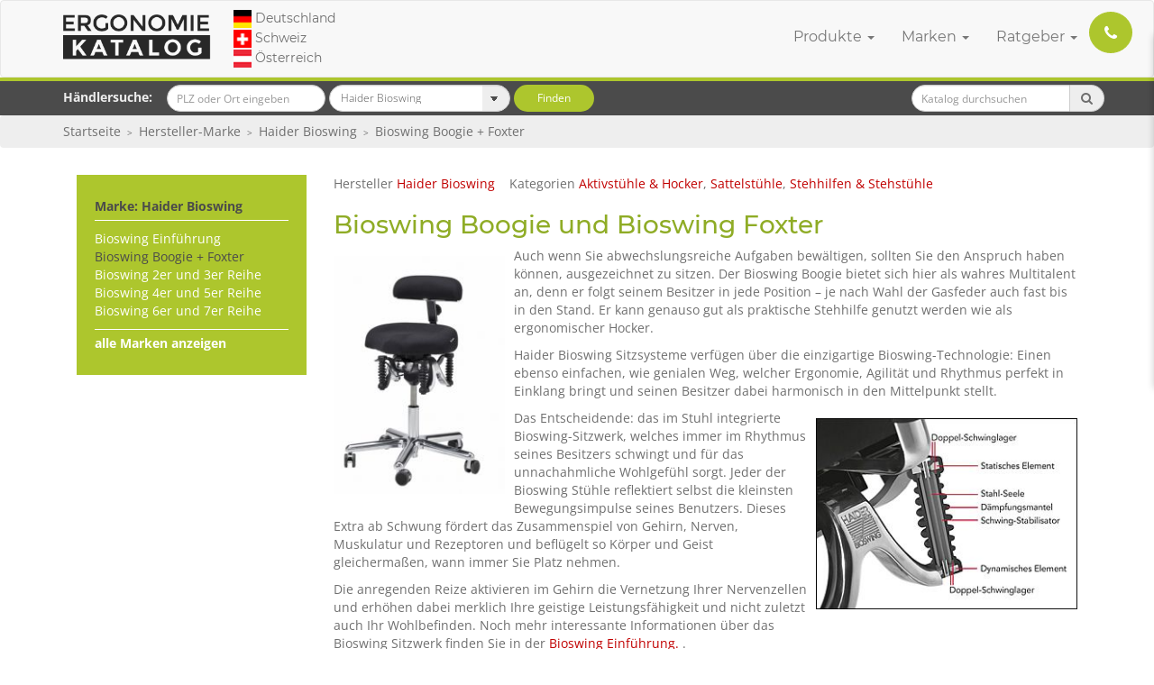

--- FILE ---
content_type: text/html; charset=UTF-8
request_url: https://www.ergonomie-katalog.com/hersteller/haider-bioswing/boogie-foxter.php
body_size: 9908
content:
<!DOCTYPE html>
<html lang="de">
<head>
<title>Bioswing Boogie und Foxter: Stehhilfe, Sattelstuhl,Hocker</title>
<meta charset="utf-8">
<meta name="viewport" content="width=device-width, initial-scale=1.0">
<meta name="author" content="Stefan Risse">
<meta name="publisher" content="Stefan Risse">
<meta name="copyright" content="&copy; Stefan Risse">
<meta name="robots" content="INDEX,FOLLOW">
<meta name="content-language" content="de">
<meta name="language" content="de">
<meta name="description" content="Bioswing Boogie und Foxter wirken durch das eingebaute Schwingsystem wie Fitness-Trainer. Boogie ist Stehhilfe oder Sattelstuhl und Foxter ein beweglicher Hocker.">
<meta name="msapplication-config" content="none">

<link rel="canonical" href="https://www.ergonomie-katalog.com/produkte/hocker/boogie-foxter.php" >	
<!-- CSS START -->
<link rel="stylesheet" href="/assets/css/bootstrap.min.css">
<link rel="stylesheet" href="/assets/css/jquery.smartmenus.bootstrap.css">
<link rel="stylesheet" href="/assets/font-awesome/css/font-awesome.min.css">
<link rel="stylesheet" href="/assets/css/style.css">
<link rel="stylesheet" href="/assets/owl/owl.carousel.css">
<link rel="stylesheet" href="/assets/owl/owl.theme.css">
<!-- CSS ENDE -->

<!-- JS START -->
<script src="/assets/js/jquery.min.js"></script>
<script src="/assets/flexxi/jquery.flexxi-min.js"></script>
<!-- JS ENDE -->

<link rel="apple-touch-icon" href="/bilder-allgemein/apple-icon/d/apple-touch-icon.png">
<link rel="apple-touch-icon" sizes="76x76" href="/bilder-allgemein/apple-icon/d/apple-touch-icon-76x76.png">
<link rel="apple-touch-icon" sizes="120x120" href="/bilder-allgemein/apple-icon/d/apple-touch-icon-120x120.png">
<link rel="apple-touch-icon" sizes="152x152" href="/bilder-allgemein/apple-icon/d/apple-touch-icon-152x152.png">
</head>

<body  itemscope itemtype="http://schema.org/WebPage">

<!--ZOOMSTOP-->


<!-- Menu Start -->
<nav class="navbar navbar-default">
	<div class="container">
		<!-- Brand and toggle get grouped for better mobile display -->
		<div class="navbar-header">
			<button type="button" class="navbar-toggle collapsed" data-toggle="collapse" data-target="#bs-navbar-collapse" aria-expanded="false">
				<span class="sr-only">Toggle navigation</span>
				<span class="icon-bar"></span>
				<span class="icon-bar"></span>
				<span class="icon-bar"></span>
			</button>
			<a class="navbar-brand" href="/"><img src="/assets/img/ergonomie-katalog-logo.png" alt="Logo" /></a>
						<ul class="katalogauswahl hidden-xs">
				<li>
							<img src="/bilder-allgemein/flagge-d.png" alt="Flagge Deutschland" class="flag">
							<span>Deutschland</span>
						</li>
						<li>
							<img src="/bilder-allgemein/flagge-ch.png" alt="Flagge Schweiz" class="flag">
							<span>Schweiz</span>
						</li>
						<li>
							<img src="/bilder-allgemein/flagge-at.png" alt="Flagge &Ouml;sterreich" class="flag">
							<span>&Ouml;sterreich</span>
						</li>			</ul>
			<ul class="katalogauswahl hidden-sm hidden-md hidden-lg">
				<li>
							<img src="/bilder-allgemein/flagge-d.png" alt="Flagge Deutschland" class="flag">
							<span>D</span>
						</li>
						<li>
							<img src="/bilder-allgemein/flagge-ch.png" alt="Flagge Schweiz" class="flag">
							<span>CH</span>
						</li>
						<li>
							<img src="/bilder-allgemein/flagge-at.png" alt="Flagge &Ouml;sterreich" class="flag">
							<span>AT</span>
						</li>			</ul>
					</div>
		<!-- Collect the nav links, forms, and other content for toggling -->
		<div class="collapse navbar-collapse" id="bs-navbar-collapse">
			<ul class="nav navbar-nav navbar-right">
				<li class="dropdown">
					<a href="/produkte/" class="dropdown-toggle" data-toggle="dropdown" role="button" aria-haspopup="true" aria-expanded="false">Produkte <span class="caret"></span></a>
					<ul class="dropdown-menu">
						<li><a href="/produkte/">Produkte &Uuml;bersicht</a></li>
											<li><a href="/shop/sonderangebote/">Sonderangebote</a></li>
<li class="headline"><span class="eng">---------------</span>&nbsp;&nbsp;Sitzen&nbsp;&nbsp;<span class="eng">----------------</span></li>
	<li data-sm-reverse="true"><a class="dropdown-menu-pfeil" href="/produkte/buerostuehle/">Bürostühle</a><ul class="dropdown-menu">
	<li><a href="/produkte/buerostuehle/">Bürostühle Übersicht</a></li><li><a href="/produkte/buerostuehle/capisco.php">HÅG Capisco</a></li><li><a href="/produkte/buerostuehle/sofi.php">HÅG SoFi</a></li><li><a href="/produkte/buerostuehle/creed.php">HÅG Creed</a></li><li><a href="/produkte/buerostuehle/futu.php">HÅG Futu</a></li><li><a href="/produkte/buerostuehle/hag-h03.php">HÅG H03</a></li><li><a href="/produkte/buerostuehle/2-er-und-3-er-reihe.php">Bioswing 2er und 3er Reihe</a></li><li><a href="/produkte/buerostuehle/4-er-und-5-er-reihe.php">Bioswing 4er und 5er Reihe</a></li><li><a href="/produkte/buerostuehle/6-er-und-7-er-reihe.php">Bioswing 6er und 7er Reihe</a></li><li><a href="/produkte/buerostuehle/hag-h09.php">HÅG Executive </a></li><li><a href="/produkte/buerostuehle/mereo.php">RH Mereo</a></li><li><a href="/produkte/buerostuehle/logic.php">RH Logic</a></li><li><a href="/produkte/buerostuehle/axia.php">RH Axia</a></li><li><a href="/produkte/buerostuehle/moizi-18-21-44.php">Moizi Bürostühle 18 + 21 + 44</a></li><li><a href="/produkte/buerostuehle/moizi-33-34-35-36.php">Moizi Stühle 33 - 36</a></li><li><a href="/produkte/buerostuehle/24-stunden-stuehle.php">RH 24/7 Lösungen</a></li><li><a href="/produkte/buerostuehle/leitner-buerostuehle.php">Leitnervario & Leitnertwist</a></li></ul></li><li data-sm-reverse="true"><a class="dropdown-menu-pfeil" href="/produkte/sattelstuehle/">Sattelstühle</a><ul class="dropdown-menu">
	<li><a href="/produkte/sattelstuehle/">Sattelstühle Übersicht</a></li><li><a href="/produkte/sattelstuehle/capisco.php">HÅG Capisco</a></li><li><a href="/produkte/sattelstuehle/boogie-foxter.php">Bioswing Boogie + Foxter</a></li><li><a href="/produkte/sattelstuehle/move.php">Move</a></li><li><a href="/produkte/sattelstuehle/ongo-free.php">ONGO FREE</a></li><li><a href="/produkte/sattelstuehle/leitnerwipp.php">Leitnerwipp & Leitnerstabil</a></li><li><a href="/produkte/sattelstuehle/leitner-buerostuehle.php">Leitnervario & Leitnertwist</a></li><li><a href="/produkte/sattelstuehle/salli-slim-light.php">Salli Light & Slim</a></li><li><a href="/produkte/sattelstuehle/salli.php">Salli Premium</a></li></ul></li><li data-sm-reverse="true"><a class="dropdown-menu-pfeil" href="/produkte/hocker/">Aktivstühle & Hocker</a><ul class="dropdown-menu">
	<li><a href="/produkte/hocker/">Aktivstühle & Hocker Übersicht</a></li><li><a href="/produkte/hocker/boogie-foxter.php">Bioswing Boogie + Foxter</a></li><li><a href="/produkte/hocker/move.php">Move</a></li><li><a href="/produkte/hocker/leitnerhoc.php">Leitnerhoc</a></li><li><a href="/produkte/hocker/leitner-buerostuehle.php">Leitnervario & Leitnertwist</a></li><li><a href="/produkte/hocker/moizi-33-34-35-36.php">Moizi Stühle 33 - 36</a></li><li><a href="/produkte/hocker/salli.php">Salli Premium</a></li><li><a href="/produkte/hocker/salli-slim-light.php">Salli Light & Slim</a></li><li><a href="/produkte/hocker/ongo-classic.php">ONGO CLASSIC</a></li><li><a href="/produkte/hocker/ongo-roll.php">ONGO ROLL</a></li></ul></li><li data-sm-reverse="true"><a class="dropdown-menu-pfeil" href="/produkte/stehhilfen/">Stehhilfen & Stehstühle</a><ul class="dropdown-menu">
	<li><a href="/produkte/stehhilfen/">Stehhilfen & Stehstühle Übersicht</a></li><li><a href="/produkte/stehhilfen/move.php">Move</a></li><li><a href="/produkte/stehhilfen/ongo-free.php">ONGO FREE</a></li><li><a href="/produkte/stehhilfen/ongo-stand.php">ONGO STAND</a></li><li><a href="/produkte/stehhilfen/boogie-foxter.php">Bioswing Boogie + Foxter</a></li><li><a href="/produkte/stehhilfen/moizi-16-20-28.php">Moizi Stehhilfen 16, 20, 28</a></li><li><a href="/produkte/stehhilfen/leitnerwipp.php">Leitnerwipp & Leitnerstabil</a></li><li><a href="/produkte/stehhilfen/leitnerspin.php">Leitnerspin Pro & Leitnerbar Pro</a></li></ul></li><li data-sm-reverse="true"><a class="dropdown-menu-pfeil" href="/produkte/kufenstuehle/">Kufen- und Balansstühle</a><ul class="dropdown-menu">
	<li><a href="/produkte/kufenstuehle/">Kufen- und Balansstühle Übersicht</a></li><li><a href="/produkte/kufenstuehle/variable-thatsit.php">Variable + Thatsit</a></li><li><a href="/produkte/kufenstuehle/pendulum-actulum.php">Actulum</a></li><li><a href="/produkte/kufenstuehle/social.php">Social</a></li><li><a href="/produkte/kufenstuehle/moizi-4.php">Moizi Stuhl 4</a></li><li><a href="/produkte/kufenstuehle/moizi-kinderstuehle.php">Moizi Kinderstühle</a></li></ul></li><li data-sm-reverse="true"><a class="dropdown-menu-pfeil" href="/produkte/konferenzstuehle/">Konferenzstühle</a><ul class="dropdown-menu">
	<li><a href="/produkte/konferenzstuehle/">Konferenzstühle Übersicht</a></li><li><a href="/produkte/konferenzstuehle/conventio.php">HÅG Conventio & Celi</a></li><li><a href="/produkte/konferenzstuehle/communication.php">HÅG Communication</a></li><li><a href="/produkte/konferenzstuehle/social.php">Social</a></li><li><a href="/produkte/konferenzstuehle/moizi-40-41-42.php">Moizi Stuhl 40 + 41 + 42</a></li><li><a href="/produkte/konferenzstuehle/moizi-22-23-24.php">Moizi Stühle 23 + 24</a></li></ul></li><li data-sm-reverse="true"><a class="dropdown-menu-pfeil" href="/produkte/esszimmerstuehle/">Esszimmerstühle</a><ul class="dropdown-menu">
	<li><a href="/produkte/esszimmerstuehle/">Esszimmerstühle Übersicht</a></li><li><a href="/produkte/esszimmerstuehle/social.php">Social</a></li><li><a href="/produkte/esszimmerstuehle/pendulum-actulum.php">Actulum</a></li><li><a href="/produkte/esszimmerstuehle/moizi-40-41-42.php">Moizi Stuhl 40 + 41 + 42</a></li><li><a href="/produkte/esszimmerstuehle/moizi-22-23-24.php">Moizi Stühle 23 + 24</a></li><li><a href="/produkte/esszimmerstuehle/moizi-11-12-19.php">Moizi Stühle 11, 12, 19</a></li><li><a href="/produkte/esszimmerstuehle/moizi-4.php">Moizi Stuhl 4</a></li></ul></li>
	<li class="headline"><span class="eng">--------------</span>&nbsp;&nbsp;Arbeiten&nbsp;&nbsp;<span class="eng">--------------</span></li>
	<li data-sm-reverse="true"><a class="dropdown-menu-pfeil" href="/produkte/schreibtische/">Schreibtische</a><ul class="dropdown-menu">
	<li><a href="/produkte/schreibtische/">Schreibtische Übersicht</a></li><li><a href="/produkte/schreibtische/spine.php">Spine</a></li><li><a href="/produkte/schreibtische/imove.php">iMove</a></li><li><a href="/produkte/schreibtische/go2.php">Go²</a></li><li><a href="/produkte/schreibtische/vital-office-ergonomie.php">Vital-Office Ergonomie</a></li><li><a href="/produkte/schreibtische/bambus-bueromoebel-schreibtische.php">Vital-Office Bambus Möbel</a></li><li><a href="/produkte/schreibtische/feng-shui-buero.php">Vital-Office Einführung</a></li><li><a href="/produkte/schreibtische/steppie-fusstuetze.php">Steppie & Fußstütze</a></li></ul></li><li data-sm-reverse="true"><a class="dropdown-menu-pfeil" href="/produkte/computerzubehoer/">Ergonomie Zubehör</a><ul class="dropdown-menu">
	<li><a href="/produkte/computerzubehoer/">Ergonomie Zubehör Übersicht</a></li><li><a href="/produkte/computerzubehoer/ergonomische-maus.php">Mäuse</a></li><li><a href="/produkte/computerzubehoer/ergonomische-tastatur.php">Tastaturen</a></li><li><a href="/produkte/computerzubehoer/ergorest-armstuetze-gel-pad.php">Armstützen und Gelkissen</a></li><li><a href="/produkte/computerzubehoer/laptophalter-ipad-staender.php">Laptop und Tablet Halter</a></li><li><a href="/produkte/computerzubehoer/konzepthalter-dokumentenhalter.php">Dokumentenhalter</a></li></ul></li><li data-sm-reverse="true"><a class="dropdown-menu-pfeil" href="/produkte/stehtische/">Besprechungstische</a><ul class="dropdown-menu">
	<li><a href="/produkte/stehtische/">Besprechungstische Übersicht</a></li><li><a href="/produkte/stehtische/leitnertable.php">Leitnertable</a></li><li><a href="/produkte/stehtische/steppie-fusstuetze.php">Steppie & Fußstütze</a></li></ul></li><li data-sm-reverse="true"><a class="dropdown-menu-pfeil" href="/produkte/stehpulte/">Stehpulte</a><ul class="dropdown-menu">
	<li><a href="/produkte/stehpulte/">Stehpulte Übersicht</a></li><li><a href="/produkte/stehpulte/moizi-25.php">Moizi Stehpult 25</a></li><li><a href="/produkte/stehpulte/steppie-fusstuetze.php">Steppie & Fußstütze</a></li></ul></li>
	<li class="headline"><span class="eng">--------------</span>&nbsp;&nbsp;Wohnen&nbsp;&nbsp;<span class="eng">-------------</span></li>
	<li data-sm-reverse="true"><a class="dropdown-menu-pfeil" href="/produkte/ruhesessel/">Entspannungssessel</a><ul class="dropdown-menu">
	<li><a href="/produkte/ruhesessel/">Entspannungssessel Übersicht</a></li><li><a href="/produkte/ruhesessel/gravity.php">Gravity</a></li><li><a href="/produkte/ruhesessel/peel.php">Peel</a></li><li><a href="/produkte/ruhesessel/moizi-9-31.php">Moizi Sessel 9 + 31</a></li><li><a href="/produkte/ruhesessel/moizi-13-14.php">Moizi Sessel 13 + 14</a></li><li><a href="/produkte/ruhesessel/moizi-38-39.php">Moizi Sessel 38+39</a></li><li><a href="/produkte/ruhesessel/wellness-sessel.php">Fitform Wellness Sessel</a></li></ul></li><li data-sm-reverse="true"><a class="dropdown-menu-pfeil" href="/produkte/seniorensessel/">Seniorensessel</a><ul class="dropdown-menu">
	<li><a href="/produkte/seniorensessel/">Seniorensessel Übersicht</a></li><li><a href="/produkte/seniorensessel/xxl-pflege-sessel.php">Fitform Pflege Sessel</a></li><li><a href="/produkte/seniorensessel/wellness-sessel.php">Fitform Wellness Sessel</a></li></ul></li><li data-sm-reverse="true"><a class="dropdown-menu-pfeil" href="/produkte/betten/">Schlafsysteme</a><ul class="dropdown-menu">
	<li><a href="/produkte/betten/">Schlafsysteme Übersicht</a></li></ul></li><li data-sm-reverse="true"><a class="dropdown-menu-pfeil" href="/produkte/kindermoebel/">Kindermöbel</a><ul class="dropdown-menu">
	<li><a href="/produkte/kindermoebel/">Kindermöbel Übersicht</a></li><li><a href="/produkte/kindermoebel/moizi-kinderstuehle.php">Moizi Kinderstühle</a></li><li><a href="/produkte/kindermoebel/moizi-4.php">Moizi Stuhl 4</a></li><li><a href="/produkte/kindermoebel/moizi-kinderschreibtisch.php">Moizi Schülerschreibtisch</a></li><li><a href="/produkte/kindermoebel/leitner-kinderstuehle.php">Leitner Kinderstühle</a></li><li><a href="/produkte/kindermoebel/swoppster.php">Aeris Swoppster</a></li><li><a href="/produkte/kindermoebel/moll-schreibtisch.php">Moll Übersicht</a></li><li><a href="/produkte/kindermoebel/winner-champion.php">Moll Winner & Champion</a></li></ul></li>					</ul>
				</li>
				<li class="dropdown">
					<a href="/hersteller/" class="dropdown-toggle" data-toggle="dropdown" role="button" aria-haspopup="true" aria-expanded="false">Marken <span class="caret"></span></a>
					<ul class="dropdown-menu">
						<li style="width:250px"><a href="/hersteller/">Marken &Uuml;bersicht</a></li>
					<li class="headline"><span class="eng">---------</span>&nbsp;&nbsp;Premium&nbsp;Marken&nbsp;&nbsp;<span class="eng">--------</span></li>
					<li><a class="dropdown-menu-pfeil has-submenu" href="/hersteller/fitform/">Fitform</a><ul class="dropdown-menu">
							<li><a href="/hersteller/fitform/ruhesessel.php">Einführung</a></li><li><a href="/hersteller/fitform/wellness-sessel.php">Fitform Wellness Sessel</a></li><li><a href="/hersteller/fitform/xxl-pflege-sessel.php">Fitform Pflege Sessel</a></li></ul></li>
							<li><a class="dropdown-menu-pfeil has-submenu" href="/hersteller/haider-bioswing/">Haider Bioswing</a><ul class="dropdown-menu">
							<li><a href="/hersteller/haider-bioswing/bioswing-info.php">Bioswing Einführung</a></li><li><a href="/hersteller/haider-bioswing/boogie-foxter.php">Bioswing Boogie + Foxter</a></li><li><a href="/hersteller/haider-bioswing/2-er-und-3-er-reihe.php">Bioswing 2er und 3er Reihe</a></li><li><a href="/hersteller/haider-bioswing/4-er-und-5-er-reihe.php">Bioswing 4er und 5er Reihe</a></li><li><a href="/hersteller/haider-bioswing/6-er-und-7-er-reihe.php">Bioswing 6er und 7er Reihe</a></li></ul></li>
							<li><a class="dropdown-menu-pfeil has-submenu" href="/hersteller/hag/">HÅG</a><ul class="dropdown-menu">
							<li><a href="/hersteller/hag/capisco.php">HÅG Capisco</a></li><li><a href="/hersteller/hag/creed.php">HÅG Creed</a></li><li><a href="/hersteller/hag/sofi.php">HÅG SoFi</a></li><li><a href="/hersteller/hag/futu.php">HÅG Futu</a></li><li><a href="/hersteller/hag/hag-h03.php">HÅG H03</a></li><li><a href="/hersteller/hag/hag-h09.php">HÅG Executive </a></li><li><a href="/hersteller/hag/h09-meeting.php">HÅG Executive Meeting</a></li><li><a href="/hersteller/hag/communication.php">HÅG Communication</a></li><li><a href="/hersteller/hag/conventio.php">HÅG Conventio & Celi</a></li><li><a href="/hersteller/hag/hag-fussstuetzen.php">HÅG Fußstützen</a></li></ul></li>
							<li><a class="dropdown-menu-pfeil has-submenu" href="/hersteller/leitner/">Leitner Ergomöbel</a><ul class="dropdown-menu">
							<li><a href="/hersteller/leitner/leitnerwipp.php">Leitnerwipp & Leitnerstabil</a></li><li><a href="/hersteller/leitner/leitnerspin.php">Leitnerspin Pro & Leitnerbar Pro</a></li><li><a href="/hersteller/leitner/leitner-buerostuehle.php">Leitnervario & Leitnertwist</a></li><li><a href="/hersteller/leitner/leitnerhoc.php">Leitnerhoc</a></li><li><a href="/hersteller/leitner/leitner-kinderstuehle.php">Leitner Kinderstühle</a></li><li><a href="/hersteller/leitner/leitnertable.php">Leitnertable</a></li></ul></li>
							<li><a class="dropdown-menu-pfeil has-submenu" href="/hersteller/leuwico/">Leuwico</a><ul class="dropdown-menu">
							<li><a href="/hersteller/leuwico/imove.php">iMove</a></li><li><a href="/hersteller/leuwico/spine.php">Spine</a></li><li><a href="/hersteller/leuwico/go2.php">Go²</a></li></ul></li>
							<li><a class="dropdown-menu-pfeil has-submenu" href="/hersteller/moizi/">Moizi</a><ul class="dropdown-menu">
							<li><a href="/hersteller/moizi/moizi-stuehle.php">Einführung</a></li><li><a href="/hersteller/moizi/moizi-4.php">Moizi Stuhl 4</a></li><li><a href="/hersteller/moizi/moizi-11-12-19.php">Moizi Stühle 11, 12, 19</a></li><li><a href="/hersteller/moizi/moizi-22-23-24.php">Moizi Stühle 23 + 24</a></li><li><a href="/hersteller/moizi/moizi-40-41-42.php">Moizi Stuhl 40 + 41 + 42</a></li><li><a href="/hersteller/moizi/moizi-18-21-44.php">Moizi Bürostühle 18 + 21 + 44</a></li><li><a href="/hersteller/moizi/moizi-33-34-35-36.php">Moizi Stühle 33 - 36</a></li><li><a href="/hersteller/moizi/moizi-16-20-28.php">Moizi Stehhilfen 16, 20, 28</a></li><li><a href="/hersteller/moizi/moizi-25.php">Moizi Stehpult 25</a></li><li><a href="/hersteller/moizi/moizi-9-31.php">Moizi Sessel 9 + 31</a></li><li><a href="/hersteller/moizi/moizi-13-14.php">Moizi Sessel 13 + 14</a></li><li><a href="/hersteller/moizi/moizi-38-39.php">Moizi Sessel 38+39</a></li><li><a href="/hersteller/moizi/moizi-kinderstuehle.php">Moizi Kinderstühle</a></li><li><a href="/hersteller/moizi/moizi-kinderschreibtisch.php">Moizi Schülerschreibtisch</a></li></ul></li>
							<li><a class="dropdown-menu-pfeil has-submenu" href="/hersteller/ongo/">ONGO</a><ul class="dropdown-menu">
							<li><a href="/hersteller/ongo/ongo-classic.php">ONGO CLASSIC</a></li><li><a href="/hersteller/ongo/ongo-free.php">ONGO FREE</a></li><li><a href="/hersteller/ongo/ongo-stand.php">ONGO STAND</a></li><li><a href="/hersteller/ongo/ongo-roll.php">ONGO ROLL</a></li><li><a href="/hersteller/ongo/ongo-spark.php">ONGO SPARK</a></li></ul></li>
							<li><a class="dropdown-menu-pfeil has-submenu" href="/hersteller/rh/">RH</a><ul class="dropdown-menu">
							<li><a href="/hersteller/rh/mereo.php">RH Mereo</a></li><li><a href="/hersteller/rh/logic.php">RH Logic</a></li><li><a href="/hersteller/rh/axia.php">RH Axia</a></li><li><a href="/hersteller/rh/24-stunden-stuehle.php">RH 24/7 Lösungen</a></li></ul></li>
							<li><a class="dropdown-menu-pfeil has-submenu" href="/hersteller/varier/">Varier</a><ul class="dropdown-menu">
							<li><a href="/hersteller/varier/variable-thatsit.php">Variable + Thatsit</a></li><li><a href="/hersteller/varier/gravity.php">Gravity</a></li><li><a href="/hersteller/varier/move.php">Move</a></li><li><a href="/hersteller/varier/pendulum-actulum.php">Actulum</a></li><li><a href="/hersteller/varier/social.php">Social</a></li><li><a href="/hersteller/varier/peel.php">Peel</a></li><li><a href="/hersteller/varier/kokon.php">Kokon</a></li></ul></li>
							<li class="headline"><br>
							<a class="dropdown-menu-pfeil has-submenu disabled" href="#">weitere&nbsp;Marken</a>
							<ul class="dropdown-menu">
							<li><a href="/hersteller/bakker-elkhuizen/">BakkerElkhuizen</a></li><li><a href="/hersteller/bma/">BMA</a></li><li><a href="/hersteller/moll/">moll</a></li><li><a href="/hersteller/r-go-tools/">R-Go Tools B.V.</a></li><li><a href="/hersteller/salli/">Salli</a></li><li><a href="/hersteller/vital-office/">Vital-Office</a></li></ul></li>					</ul>
				</li>
				<li class="dropdown">
					<a href="/ratgeber/ergonomie/" class="dropdown-toggle" data-toggle="dropdown" role="button" aria-haspopup="true" aria-expanded="false">Ratgeber <span class="caret"></span></a>
					<ul class="dropdown-menu">
						<li><a href="/ratgeber/ergonomie/">Ratgeber &Uuml;bersicht</a></li><li><a href="/ratgeber/ergonomie/">Einführung</a></li><li><a class="dropdown-menu-pfeil" href="/ratgeber/gesundheit-im-buero/checkliste.php">Das optimale Büro</a><ul class="dropdown-menu"><li><a href="/ratgeber/gesundheit-im-buero/checkliste.php">Der Büroarbeitsplatz</a></li><li><a href="/ratgeber/gesundheit-im-buero/bewegung-und-stehsitz-dynamik.php">Bewegung bei der Arbeit</a></li><li><a href="/ratgeber/gesundheit-im-buero/mausarm-rsi-syndrom-symptome.php">RSI-Syndrom (Mausarm)</a></li><li><a href="/ratgeber/gesundheit-im-buero/beleuchtung-bildschirm.php">Bürobeleuchtung</a></li></ul></li><li><a class="dropdown-menu-pfeil" href="/ratgeber/bueromoebel-einstellung/">Büromöbel Einstellung</a><ul class="dropdown-menu"><li><a href="/ratgeber/bueromoebel-einstellung/">Gestaltung des Büroarbeitsplatzes</a></li><li><a href="/ratgeber/bueromoebel-einstellung/buerostuhl-richtig-einstellen.php">Bürostuhl</a></li><li><a href="/ratgeber/bueromoebel-einstellung/schreibtisch-und-stehpult-richtig-einstellen.php">Schreibtisch & Sitz- Stehtisch</a></li><li><a href="/ratgeber/bueromoebel-einstellung/arbeitsmittel-richtig-positionieren.php">Computerzubehör</a></li></ul></li><li><a class="dropdown-menu-pfeil" href="/ratgeber/kauf-beratung/">Büromöbel Kaufberatung</a><ul class="dropdown-menu"><li><a href="/ratgeber/kauf-beratung/">Einführung</a></li><li><a href="/ratgeber/kauf-beratung/buerostuehle-drehstuehle-kaufen.php">Bürostühle</a></li><li><a href="/ratgeber/kauf-beratung/schreibtische-stehpulte-kaufen.php">Schreibtische & Stehpulte</a></li><li><a href="/ratgeber/kauf-beratung/ergonomisches-computerzubehoer-kaufen.php">Computerzubehör</a></li><li><a href="/ratgeber/kauf-beratung/erstattung-bezuschussung-rehabilitation.php">Bezuschussung & Erstattung</a></li></ul></li><li><a class="dropdown-menu-pfeil" href="/ratgeber/sessel-schlafen/richtig-sitzen-liegen-ruhesessel.php">Wohn - Ergonomie</a><ul class="dropdown-menu"><li><a href="/ratgeber/sessel-schlafen/richtig-sitzen-liegen-ruhesessel.php">Ruhesessel</a></li><li><a href="/ratgeber/sessel-schlafen/schlaf-gesund-schlafen.php">Gesund Schlafen</a></li><li><a href="/ratgeber/sessel-schlafen/schlafphasen-schlafrhythmus.php">Schlafrhythmus</a></li><li><a href="/ratgeber/sessel-schlafen/bett-lattenrost-matratze.php">Bett, Lattenrost, Matratze</a></li><li><a href="/ratgeber/sessel-schlafen/natur-bettsysteme.php">Naturbettsysteme</a></li></ul></li><li><a class="dropdown-menu-pfeil" href="/ratgeber/archiv/lasten-richtig-heben-und-tragen.php">Archiv</a><ul class="dropdown-menu"><li><a href="/ratgeber/archiv/lasten-richtig-heben-und-tragen.php">Heben und Tragen</a></li><li><a href="/ratgeber/archiv/peter-opsvik-ausstellung-1.php">Peter Opsvik Ausstellung 1</a></li><li><a href="/ratgeber/archiv/peter-opsvik-ausstellung-2.php">Peter Opsvik Ausstellung 2</a></li><li><a href="/ratgeber/archiv/peter-opsvik-ausstellung-3.php">Peter Opsvik Ausstellung 3</a></li></ul><li><a href="/ratgeber/glossar/">Glossar</a></li>					</ul>
				</li>
			</ul>
		</div>
	</div>
</nav>
<!-- Menu Ende -->


<!-- Haendlersuche etc. Start -->
<div class="dark borderTopGruen haendlerSucheNav">
	<div class="container">
		<div class="navbar-left navbar-left-custom">
			<form accept-charset="utf-8" id="haendlersucheForm" name="haendlerSucheForm" class="navbar-form" role="search" method="get" action="/shop/online/" onsubmit="validateHaendlersuche(event)">
				<input type="hidden" id="letzteSuche" name="letzteSuche" value="/shop/online/" />
				<div class="form-group">
					<label for="haendlerSucheInput">H&auml;ndlersuche:</label>
					&nbsp;&nbsp;&nbsp;<input type="text" class="form-control input-sm" name="search" id="haendlerSucheInput" placeholder="PLZ oder Ort eingeben">
				</div>
				<div class="input-group haendlersucheSelect">
					<select id="haendlersucheSelect" name="marke" onchange="haendlersuche()" class="form-control input-sm">
						<option value="/shop/online/">Marke/Produkt w&auml;hlen</option>
						<option value="/shop/online/">Ohne Selektion suchen</option>
						<optgroup label="Produkte">
							<option value="/shop/online/hocker.php" >Aktivstühle & Hocker</option><option value="/shop/online/stehtische.php" >Besprechungstische</option><option value="/shop/online/buerostuehle.php" >Bürostühle</option><option value="/shop/online/ruhesessel.php" >Entspannungssessel</option><option value="/shop/online/computerzubehoer.php" >Ergonomie Zubehör</option><option value="/shop/online/esszimmerstuehle.php" >Esszimmerstühle</option><option value="/shop/online/kindermoebel.php" >Kindermöbel</option><option value="/shop/online/konferenzstuehle.php" >Konferenzstühle</option><option value="/shop/online/kufenstuehle.php" >Kufen- und Balansstühle</option><option value="/shop/online/sattelstuehle.php" >Sattelstühle</option><option value="/shop/online/betten.php" >Schlafsysteme</option><option value="/shop/online/schreibtische.php" >Schreibtische</option><option value="/shop/online/seniorensessel.php" >Seniorensessel</option><option value="/shop/online/stehhilfen.php" >Stehhilfen & Stehstühle</option><option value="/shop/online/stehpulte.php" >Stehpulte</option>						</optgroup>
						<optgroup label="Marken">
							<option value="/shop/online/bma.php" >BMA</option><option value="/shop/online/fitform.php" >Fitform</option><option value="/shop/online/haider-bioswing.php" selected>Haider Bioswing</option><option value="/shop/online/hag.php" >Håg</option><option value="/shop/online/leitner.php" >Leitner Ergomöbel</option><option value="/shop/online/leuwico.php" >Leuwico</option><option value="/shop/online/moizi.php" >Moizi</option><option value="/shop/online/moll.php" >moll</option><option value="/shop/online/ongo.php" >ONGO</option><option value="/shop/online/r-go-tools.php" >R-Go Tools B.V.</option><option value="/shop/online/rh.php" >RH</option><option value="/shop/online/salli.php" >Salli</option><option value="/shop/online/varier.php" >Varier</option><option value="/shop/online/vital-office.php" >Vital-Office</option>						</optgroup>
					</select>
				</div>
				<button type="submit" class="btn btn-success-custom-full btn-sm">Finden</button>
			</form>
		</div>
		<div class="navbar-right navbar-right-custom">
						<form class="navbar-form" role="search" method="get" action="/suche/d/" id="suchformular">
				<div class="input-group">
					<input type="text" class="form-control input-sm" name="zoom_query" id="zoom_query" placeholder="Katalog durchsuchen">
					<div class="input-group-addon input-group-addon-round"><button type="submit" class="btn-addon"><i class="fa fa-search"></i></button></div>
				</div>
			</form>
					</div>
		
		<div class="navbar-right navbar-icons hidden-xs">
<!-- hier war das FB Icon drin -->
		</div>
	</div>
</div>
<!-- Haendlersuche etc. Ende -->
		
<!-- Breadcrumb Start -->
<div class="breadcrumb">
	<div class="container" id="breadcrumb" itemprop="breadcrumb">
		<ul><li><a href="/">Startseite</a></li><li><a href="/hersteller/">Hersteller-Marke</a></li><li><a href="/hersteller/haider-bioswing/">Haider Bioswing</a></li><li>Bioswing Boogie + Foxter</li></ul>
	</div>
</div>
<!-- Breadcrumb Ende -->

<!-- Beginn Inhalt -->
<div class="container marginContainer"><!--ZOOMSTOP-->
						<div class="col-sm-3" id="sub-nav"> <ul><li class="border-unten"><a href="/hersteller/haider-bioswing/" class="headline aktiv">Marke: Haider Bioswing</a></li><li><a href="/hersteller/haider-bioswing/bioswing-info.php">Bioswing Einführung</a></li>
					<li><span class="aktiv">Bioswing Boogie + Foxter</span></li>
					<li><a href="/hersteller/haider-bioswing/2-er-und-3-er-reihe.php">Bioswing 2er und 3er Reihe</a></li>
					<li><a href="/hersteller/haider-bioswing/4-er-und-5-er-reihe.php">Bioswing 4er und 5er Reihe</a></li>
					<li><a href="/hersteller/haider-bioswing/6-er-und-7-er-reihe.php">Bioswing 6er und 7er Reihe</a></li>
					
			<li class="border-oben"><a href="/hersteller/" class="headline">alle Marken anzeigen</a></li>
			</ul>
			</div>
						<!--ZOOMRESTART--><div class="col-sm-9" id="content">	<!--ZOOMRESTART--><div itemscope itemtype="http://schema.org/Product">
		<meta itemprop="name" content="Bioswing Boogie + Foxter">
		<meta itemprop="brand" content="Haider Bioswing">
		<span class="produkttop">Hersteller <a href='/hersteller/haider-bioswing/'>Haider Bioswing</a>&nbsp;&nbsp;&nbsp;&nbsp;Kategorien <a href='/produkte/hocker/'>Aktivstühle & Hocker</a>, <a href='/produkte/sattelstuehle/'>Sattelstühle</a>, <a href='/produkte/stehhilfen/'>Stehhilfen & Stehstühle</a></span><h1>Bioswing Boogie und <a href="#bioswing-foxter">Bioswing Foxter</a></h1>

<p>
		<a href="/popup/bild/bioswing-2019-boogie-classic-klein/" target="anzeigeFenster" onClick="FensterOeffnen(546,670)">
		<img src="/bild/bioswing-2019-boogie-classic-klein.jpg"  class="image-left" width="200" height="278" title="Bioswing Boogie Classic" alt="Stehhilfe / Hocker Bioswing Boogie mit Beckenst&uuml;tze"></a>Auch wenn Sie abwechslungsreiche Aufgaben bew&auml;ltigen, sollten Sie den Anspruch haben k&ouml;nnen, ausgezeichnet zu sitzen. Der Bioswing Boogie bietet sich hier als wahres Multitalent an, denn er folgt seinem Besitzer in jede Position &ndash; je nach Wahl der Gasfeder auch fast bis in den Stand. Er kann genauso gut als praktische Stehhilfe genutzt werden wie als ergonomischer Hocker.</p>

<p>Haider Bioswing Sitzsysteme verf&uuml;gen &uuml;ber die einzigartige Bioswing-Technologie: Einen ebenso einfachen, wie genialen Weg, welcher Ergonomie, Agilit&auml;t und Rhythmus perfekt in Einklang bringt und seinen Besitzer dabei harmonisch in den Mittelpunkt stellt.</p>

<p><img src="/bild/bioswing-2019-schnitt-durch-das-bioswing-sitzwerk-klein.jpg"  class="image-right" width="300" height="219" title="Das Bioswing Sitzwerk f&uuml;r Arbeitsst&uuml;hle" alt="Das Bioswing Sitzwerk bietet kontrollierte Beweglichkeit in alle Richtungen">Das Entscheidende: das im Stuhl integrierte Bioswing-Sitzwerk, welches immer im Rhythmus seines Besitzers schwingt und f&uuml;r das unnachahmliche Wohlgef&uuml;hl sorgt. Jeder der Bioswing St&uuml;hle reflektiert selbst die kleinsten Bewegungsimpulse seines Benutzers. Dieses Extra ab Schwung f&ouml;rdert das Zusammenspiel von Gehirn, Nerven, Muskulatur und Rezeptoren und befl&uuml;gelt so K&ouml;rper und Geist gleicherma&szlig;en, wann immer Sie Platz nehmen.</p>

<p>Die anregenden Reize aktivieren im Gehirn die Vernetzung Ihrer Nervenzellen und erh&ouml;hen dabei merklich Ihre geistige Leistungsf&auml;higkeit und nicht zuletzt auch Ihr Wohlbefinden. Noch mehr interessante Informationen &uuml;ber das Bioswing Sitzwerk finden Sie in der <a href="../../hersteller/haider-bioswing/bioswing-info.php">Bioswing Einf&uuml;hrung. </a>.</p>

<script type="text/javascript">
				$(window).load(function() {
					$('.flexslider-0').flexslider({prevText: "", nextText: "",slideshowSpeed: 5000,animationSpeed: 1200,});
				});
			</script>
	<div class="flexslider-0"><ul class="slides"><li><img src="/ai/bioswing-2019-boogie-classic.jpg" alt="Bioswing Boogie Classic"><p class="flex-caption">Boogie Classic mit leicht sattelf&ouml;rmigem Sitz</p></li><li><img src="/ai/bioswing-2019-boogie-stretch.jpg" alt="Bioswing Boogie Stretch"><p class="flex-caption">Boogie Stretch mit leicht sattelf&ouml;rmigem Sitz und breiter R&uuml;ckenlehne mit Armauflage-M&ouml;glichkeit</p></li><li><img src="/ai/bioswing-2019-boogie-switch.jpg" alt="Bioswing Boogie Switch"><p class="flex-caption">Boogie Switch mit Flachsitz und breiter R&uuml;ckenlehne</p></li></ul></div>

<h2>Bioswing Boogie: Stehhilfe oder Hocker</h2>

<p>Den Boogie gibt es mit zwei Sitzpolstern (Komfort-Sattelsitz und Falchsitz) und zwei R&uuml;ckenst&uuml;tzen (Beckenst&uuml;tze oder breite R&uuml;ckenst&uuml;tze mit Armauflagem&ouml;glichkeit) sowie drei verschieden langen Gasfedern. Alle Optionen k&ouml;nnen beliebig miteinander kombiniert werden. Bei der hohen Gasfeder-Ausf&uuml;hrung erweist sich der optionale Fu&szlig;ring als sinnvolle Erg&auml;nzung zum Abst&uuml;tzen Ihrer Beine.</p>

<p>Alle Modelle verf&uuml;gen &uuml;ber eine integrierte Beckenbalance, die haarscharf auf jede noch so kleine Bewegung Ihres K&ouml;rperschwerpunkts reagiert und so eine k&ouml;rpersynchrone Anpassung der Neigung von Sitz- und R&uuml;ckenlehne erm&ouml;glicht.</p>

<p><script type="text/javascript">
				$(window).load(function() {
					$('.flexslider-1').flexslider({prevText: "", nextText: "",slideshowSpeed: 5000,animationSpeed: 1200,});
				});
			</script>
	<div class="flexslider-1"><ul class="slides"><li><img src="/ai/bioswing-2019-boogie-switch-frau-an-verschiedenen-tischhoehen.jpg" alt="Bioswing Boogie Switch: Frau mit verschiedenen Sitzhaltungen an zwei unterschiedlichen Tischh&ouml;hen"><p class="flex-caption">Boogie Switch:  Unterschiedliche Tischh&ouml;hen animieren zu verschiedenen Sitzhaltungen</p></li><li><img src="/ai/bioswing-2019-boogie-classic-mit-frau.jpg" alt="Bioswing Boogie Classic mit optionalem Fu&szlig;ring"><p class="flex-caption">Boogie Classic mit Fu&szlig;ring</p></li><li><img src="/ai/bioswing-2019-boogie-stretch-frau-armauflage-auf-rueckenlehne.jpg" alt="Bioswing Boogie Stretch: Frau von hinten auf dem Stuhl mit Armen, die auf der R&uuml;ckenlehne aufliegen"><p class="flex-caption">Boogie Stretch - die R&uuml;ckenlehne dient auch als Armauflage</p></li></ul></div></p>

<h2>Die Varianten: Perfektion und Vielfalt</h2>

<p>Der bew&auml;hrte Komfort Sattelsitz des <strong>Boogie Classic</strong> in Kombination mit einer h&ouml;hen- und tiefenverstellbaren Beckenst&uuml;tze sorgt f&uuml;r eine bequeme und vor allem f&uuml;r eine gesunde Sitzhaltung.</p>

<p>Der <strong>Boogie Stretch</strong> vereint praktisch und gekonnt den Komfort Sattelsitz des Boogie Classic mit einer verstellbaren Fl&uuml;gellehne, auf der Sie aufgrund der Breite auch die Arme abst&uuml;tzen k&ouml;nnen.</p>

<p><strong>Boogie Switch</strong> vereint die Fl&uuml;gellehne des Boogie Stretch mit einem runden Flachsitz und bei <strong>Boogie Flat</strong> sind Flachsitz und Beckenst&uuml;tze kombiniert.</p>

<h2>Bioswing Boogie - alle Vorteile auf einen Blick</h2>

<ul>
	<li>Flexibler Hocker oder Stehhilfe, in drei Gasfederl&auml;ngen erh&auml;ltlich (Sitzh&ouml;he von 45 cm bis 76 cm).</li>
	<li>Integriertes Bioswing Sitzwerk mit vielen gesundheitlichen Vorteilen.</li>
	<li>Komfort Sattelsitz oder Flachsitz.</li>
	<li>Beckenst&uuml;tze oder R&uuml;ckenlehne in Fl&uuml;gelform. Beide sind in H&ouml;he und Tiefe verstellbar.</li>
	<li>R&uuml;ckenlehne in Fl&uuml;gelform hat nach beiden Seiten ausgelegte Unterarmauflagen.</li>
	<li>Beckenbalance-Mechanik zur automatischen Anpassung der Neigung von Sitz und Lehne.</li>
</ul>

<h2><a id="bioswing-foxter" name="bioswing-foxter"></a>Bioswing Foxter - Der Hocker mit Schwung</h2>

<p><script type="text/javascript">
				$(window).load(function() {
					$('.flexslider-2').flexslider({prevText: "", nextText: "",slideshowSpeed: 5000,animationSpeed: 1200,});
				});
			</script>
	<div class="flexslider-2"><ul class="slides"><li><img src="/ai/bioswing-2019-foxter.jpg" alt="Bioswing Foxter"></li><li><img src="/ai/bioswing-2019-foxter-mit-frau.jpg" alt="Bioswing Foxter mit Frau"></li></ul></div></p>

<p>Der Bioswing Foxter ist pr&auml;destiniert f&uuml;r den mobilen Einsatz im B&uuml;ro, der Praxis, zu Hause und vielen weiteren Bereichen, wo gr&ouml;&szlig;tm&ouml;gliche Flexibilt&auml;t gefragt ist. Durch das integrierte Bioswing-Sitzwerk bringt der Foxter Schwung und gute Laune in Ihr Arbeitsleben.</p>
<p><a href="/shop/online/haider-bioswing.php"><strong>Fachgesch&auml;fte</strong>, welche die Produkte von <strong>Haider Bioswing</strong> f&uuml;hren</a></p>
		</div><div id="contactarea">
    <div class="row">
        <div role="button" data-toggle="modal" data-target=".contact-modal">
            <div class="col-sm-12 text-center">
                <img src="/assets/kontakt/fragen_xl.gif" class="d-none visible-lg" />
                <img src="/assets/kontakt/fragen_md.gif" class="d-none visible-md" />
                <img src="/assets/kontakt/fragen_xs.gif" class="d-none visible-xs visible-sm" />
            </div>
        </div>
    </div>
</div>

<div id="contactareaModal" class="modal fade contact-modal" tabindex="-1" role="dialog" aria-labelledby="myLargeModalLabel">
    <div class="modal-dialog modal-lg" role="document" style="max-width: 95%; width: 1140px;">
        <div class="modal-content">
            <div class="modal-body">
                <form id="contactareaModalForm" method="POST" action="#">
                    <div class="row">
                        <div class="col-xs-12 col-md-6 col-md-push-6">
                            <div class="row gruen-bg text-grey">
                                <div class="col-xs-8">
                                    <h2 class="text-white"><b>Wie kann ich helfen?</b></h2>
                                    <p>
                                        Gerne stehe ich Ihnen beratend und unterstützend zur Seite - sei es bei der Beantwortung Ihrer Fragen oder der Vermittlung passender Kontakte in Ihrer Nähe. Ob Sie Produkte testen möchten oder ein konkretes Angebot wünschen: Ich bin für Sie da.
                                    </p>
                                    <p>
                                        Schreiben Sie mir hier einfach eine Nachricht oder rufen Sie mich unter +49 160 5879905 an.
                                    </p>
                                </div>
                                <div class="col-xs-4">
                                    <img src="/assets/img/raimund_loehr_kontakt.png" style="height: 280px; width: 500px !important; max-width: 210px; margin-top: 30px; margin-left: -40px;">
                                </div>
                            </div>
                        </div>
                        <div class="col-xs-12 col-md-6 col-md-pull-6">
                            <h2 class="fontGruen"><b>Wir freuen uns auf Ihre Nachricht!</b></h2>
                            <div class="row">
                                <div class="col-sm-12 col-md-6">
                                    <div class="form-group">
                                        <label for="vorname">Vorname*</label>
                                        <input type="text" class="form-control" id="vorname" name="vorname" required>
                                    </div>
                                </div>
                                <div class="col-sm-12 col-md-6">
                                    <div class="form-group">
                                        <label for="nachname">Nachname*</label>
                                        <input type="text" class="form-control" id="nachname" name="nachname" required>
                                    </div>
                                </div>
                            </div>
                            <div class="row">
                                <div class="col-sm-12 col-md-6">
                                    <div class="form-group">
                                        <label for="email">E-Mail-Adresse*</label>
                                        <input type="email" class="form-control" id="email" name="email" required>
                                    </div>
                                </div>
                                <div class="col-sm-12 col-md-6">
                                    <div class="form-group">
                                        <label for="telefon">Telefon</label>
                                        <input type="text" class="form-control" id="telefon" name="telefon">
                                    </div>
                                </div>
                            </div>
                            <div class="row">
                                <div class="col-sm-12">
                                    <div class="form-group">
                                        <label for="region">Wohnort/Region*</label>
                                        <input type="text" class="form-control" id="region" name="region" required>
                                    </div>
                                </div>
                            </div>
                            <div class="row">
                                <div class="col-sm-12">
                                    <p>
                                        <small>* Pflichtfelder</small>
                                    </p>
                                </div>
                            </div>
                        </div>
                    </div>
                    <div class="row">
                        <div class="col-sm-12">
                            <div class="form-group">
                                <label for="mailtext">Nachricht</label>
                                <textarea class="form-control" rows="10" id="mailtext" name="mailtext"></textarea>
                            </div>
                        </div>
                    </div>
                    <div class="row">
                        <div class="col-sm-12">
                            <label for="checktnb">
                                <input type="checkbox" id="checktnb" name="checktnb" value="ok" required />
                                Ich erkläre mich damit einverstanden, dass meine im Formular angegebenen Daten zur Bearbeitung meiner Anfrage verwendet und gegebenenfalls an den zuständigen Ansprechpartner vor Ort weitergeleitet werden. Meine Daten werden ausschließlich zum Zweck der Kontaktaufnahme und Bearbeitung meines Anliegens genutzt und nicht an Dritte weitergegeben.
                            </label>
                        </div>
                    </div>
                    <div class="row text-right">
                        <div class="col-sm-12">
                            <input type="hidden" id="submit" name="submit" value="formular-contactarea" />
                            <button type="submit" class="btn btn-success-custom-full">Submit</button>
                            <button type="button" class="btn btn-default-custom-full" data-dismiss="modal">Close</button>
                        </div>
                    </div>
                </form>
            </div>
        </div>
    </div>
</div><!--ZOOMSTOP--></div></div><!-- Ende Inhalt -->


<!-- Kontakt-Popup Start -->
<div id="rueckruf" class="rueckrufpopup boxShadow">
	<!-- Hoerer Start -->
	<div class="rueckrufHoerer">
		<button class="btn btn-success btn-lg rueckrufBtn" onclick="toggleRueckruf()">
			<i class="fa fa-phone"></i>
		</button>
	</div>
	<!-- Hoerer Ende -->
	<!-- Inhalt Start -->
	<div class="inhaltsbockTelefon1">
		<h2>Telefonische Beratung</h2>
						<h3>für ergonomische Möbel</h3>
						<hr />
						<div class="geschaefteWahl">
			<h3>Geschäfte in Ihrer Nähe finden</h3>
			<p>Nutzen Sie Unsere <a href="/shop/online">Händlersuche</a>, um Händler in Ihrer Nähe zu finden und diese zu kontaktieren!</p>
		</div>
			</div>
		<div class="inhaltsbockTelefon2 clearfix text-center">
		<div class="col-xs-12">
			<a href="/shop/online/"><i class="fa fa-refresh"></i>&nbsp;&nbsp;einen anderen Händler auswählen</a>
		</div>
	</div>
	<div class="inhaltsbockTelefon3 gruen clearfix text-right">
		<div class="col-xs-9">
			<p>... oder Whatsapp Kontakt nutzen (Raimund Löhr)</p>
			<a href="https://wa.me/491605879905" target="_blank" class="btn btn-success-custom-full btn-success-custom-full-border">+49-160-587 9905</a>
		</div>
		<div class="col-xs-3 rueckrufImg">
			<img src="/assets/img/telefon.jpg" alt="R&uuml;ckrufservice" />
		</div>
	</div>
		
		<!-- Inhalt Ende -->
</div><!-- Kontakt-Popup Ende -->

<!-- Footer Start -->

<!-- Hersteller-Carousel Start -->
<div>
	<div class="inhaltsblock4 border-top-grey">
		<div class="container">
			<div id="herstellerLogos" class="owl-carousel owl-centered">
				<div class="item hersteller-logo"><a href="/hersteller/fitform/"><img src="/bild/fitform-logo.gif" alt="Logo Fitform" /></a></div><div class="item hersteller-logo"><a href="/hersteller/haider-bioswing/"><img src="/bild/bioswing-2018-logo-klein.gif" alt="Logo Haider Bioswing" /></a></div><div class="item hersteller-logo"><a href="/hersteller/hag/"><img src="/bild/hag-logo.gif" alt="Logo Håg" /></a></div><div class="item hersteller-logo"><a href="/hersteller/leitner/"><img src="/bild/leitner-logo-1.gif" alt="Logo Leitner Ergomöbel" /></a></div><div class="item hersteller-logo"><a href="/hersteller/leuwico/"><img src="/bild/leuwico-logo.gif" alt="Logo Leuwico" /></a></div><div class="item hersteller-logo"><a href="/hersteller/moizi/"><img src="/bild/moizi-logo.gif" alt="Logo Moizi" /></a></div><div class="item hersteller-logo"><a href="/hersteller/ongo/"><img src="/bild/ongo-2011-logo.gif" alt="Logo ONGO" /></a></div><div class="item hersteller-logo"><a href="/hersteller/rh/"><img src="/bild/rh-2012-logo.gif" alt="Logo RH" /></a></div><div class="item hersteller-logo"><a href="/hersteller/varier/"><img src="/bild/varier-2023-logo-klein.png" alt="Logo Varier" /></a></div>			</div>
		</div>
	</div>
</div>
<!-- Hersteller-Carousel Ende -->

<footer class="dark footer">
	<div class="container footer2 clearfix">  
        <div class="col-sm-6 col-md-3 margintop30">
        	<p class="headline">Ergonomie Katalog Deutschland, Österreich und Schweiz</p>        </div>
        <div class="col-sm-6 col-md-3 margintop30">
        	
	<a href="/ueber-uns/impressum.php">Impressum</a><br />
	<a href="/ueber-uns/rechtliche-hinweise-datenschutz.php">Datenschutzerkl&auml;rung</a><br>
	<a href="/ueber-uns/inhalt.php">Inhaltsverzeichnis</a><br />
	<a href="/ueber-uns/kontakt.php">Kontaktinformationen</a><br />
	<a href="/ueber-uns/autoren-bildnachweis.php">Autoren und Bildnachweis</a><br />
	        </div>
        <div class="col-sm-6 col-md-3 margintop30">
        	
	<a href="/shop/online/" class="headline">H&auml;ndlersuche</a><br /><br />
	<a href="/produkte/" class="headline">Produkte</a><br /><br />
	<a href="/hersteller/" class="headline">Marken</a><br /><br />
	<a href="/ratgeber/ergonomie/" class="headline">Ratgeber</a>        </div>
		<div class="col-sm-6 col-md-3 margintop30">
        	
	<a href="" onclick="$('html,body').animate({scrollTop:0},'slow');return false;" class="btn-footer-gruen">Zum Seitenanfang</a>
	<br /><br />
	<a href="http://kundenbereich.ergonomie-katalog.com" target="_blank" class="btn-footer">Kundenlogin</a>		</div>
	</div>
</footer>

<!-- Footer Ende -->

<!-- JAVASCRIPT START -->
<script>
<!--
	function FensterOeffnen(breit,hoch) {
		var definition = 'width=' + breit + ',height=' + hoch + ',menubar=no,locationbar=no,scrollbars=yes,resizable=yes,screenX=0,screenY=50,top=0,left=50';
		neuesFenster = open("", "anzeigeFenster", definition);
	}
// -->
</script>
<script src="/assets/js/bootstrap.min.js"></script>
<script src="/assets/js/jquery.smartmenus.min.js"></script>
<script src="/assets/js/jquery.smartmenus.bootstrap.min.js"></script>
<script src="/assets/owl/owl.carousel.min.js"></script>
<script src="/assets/js/main.js"></script>
<!-- JAVASCRIPT ENDE -->

<!--ZOOMRESTART-->

</body>
</html>


--- FILE ---
content_type: text/css
request_url: https://www.ergonomie-katalog.com/assets/css/style.css
body_size: 7288
content:
/* open-sans-300 - latin */
@font-face {
	font-family: 'Open Sans';
	font-style: normal;
	font-weight: 300;
	src: url('../fonts/open-sans-v27-latin-300.eot'); /* IE9 Compat Modes */
	src: local(''),
			url('../fonts/open-sans-v27-latin-300.eot?#iefix') format('embedded-opentype'), /* IE6-IE8 */
			url('../fonts/open-sans-v27-latin-300.woff2') format('woff2'), /* Super Modern Browsers */
			url('../fonts/open-sans-v27-latin-300.woff') format('woff'), /* Modern Browsers */
			url('../fonts/open-sans-v27-latin-300.ttf') format('truetype'), /* Safari, Android, iOS */
			url('../fonts/open-sans-v27-latin-300.svg#OpenSans') format('svg'); /* Legacy iOS */
}
/* open-sans-regular - latin */
@font-face {
	font-family: 'Open Sans';
	font-style: normal;
	font-weight: 400;
	src: url('../fonts/open-sans-v27-latin-regular.eot'); /* IE9 Compat Modes */
	src: local(''),
			url('../fonts/open-sans-v27-latin-regular.eot?#iefix') format('embedded-opentype'), /* IE6-IE8 */
			url('../fonts/open-sans-v27-latin-regular.woff2') format('woff2'), /* Super Modern Browsers */
			url('../fonts/open-sans-v27-latin-regular.woff') format('woff'), /* Modern Browsers */
			url('../fonts/open-sans-v27-latin-regular.ttf') format('truetype'), /* Safari, Android, iOS */
			url('../fonts/open-sans-v27-latin-regular.svg#OpenSans') format('svg'); /* Legacy iOS */
}
/* open-sans-500 - latin */
@font-face {
	font-family: 'Open Sans';
	font-style: normal;
	font-weight: 500;
	src: url('../fonts/open-sans-v27-latin-500.eot'); /* IE9 Compat Modes */
	src: local(''),
			url('../fonts/open-sans-v27-latin-500.eot?#iefix') format('embedded-opentype'), /* IE6-IE8 */
			url('../fonts/open-sans-v27-latin-500.woff2') format('woff2'), /* Super Modern Browsers */
			url('../fonts/open-sans-v27-latin-500.woff') format('woff'), /* Modern Browsers */
			url('../fonts/open-sans-v27-latin-500.ttf') format('truetype'), /* Safari, Android, iOS */
			url('../fonts/open-sans-v27-latin-500.svg#OpenSans') format('svg'); /* Legacy iOS */
}
/* open-sans-600 - latin */
@font-face {
	font-family: 'Open Sans';
	font-style: normal;
	font-weight: 600;
	src: url('../fonts/open-sans-v27-latin-600.eot'); /* IE9 Compat Modes */
	src: local(''),
			url('../fonts/open-sans-v27-latin-600.eot?#iefix') format('embedded-opentype'), /* IE6-IE8 */
			url('../fonts/open-sans-v27-latin-600.woff2') format('woff2'), /* Super Modern Browsers */
			url('../fonts/open-sans-v27-latin-600.woff') format('woff'), /* Modern Browsers */
			url('../fonts/open-sans-v27-latin-600.ttf') format('truetype'), /* Safari, Android, iOS */
			url('../fonts/open-sans-v27-latin-600.svg#OpenSans') format('svg'); /* Legacy iOS */
}
/* open-sans-700 - latin */
@font-face {
	font-family: 'Open Sans';
	font-style: normal;
	font-weight: 700;
	src: url('../fonts/open-sans-v27-latin-700.eot'); /* IE9 Compat Modes */
	src: local(''),
			url('../fonts/open-sans-v27-latin-700.eot?#iefix') format('embedded-opentype'), /* IE6-IE8 */
			url('../fonts/open-sans-v27-latin-700.woff2') format('woff2'), /* Super Modern Browsers */
			url('../fonts/open-sans-v27-latin-700.woff') format('woff'), /* Modern Browsers */
			url('../fonts/open-sans-v27-latin-700.ttf') format('truetype'), /* Safari, Android, iOS */
			url('../fonts/open-sans-v27-latin-700.svg#OpenSans') format('svg'); /* Legacy iOS */
}
/* open-sans-800 - latin */
@font-face {
	font-family: 'Open Sans';
	font-style: normal;
	font-weight: 800;
	src: url('../fonts/open-sans-v27-latin-800.eot'); /* IE9 Compat Modes */
	src: local(''),
			url('../fonts/open-sans-v27-latin-800.eot?#iefix') format('embedded-opentype'), /* IE6-IE8 */
			url('../fonts/open-sans-v27-latin-800.woff2') format('woff2'), /* Super Modern Browsers */
			url('../fonts/open-sans-v27-latin-800.woff') format('woff'), /* Modern Browsers */
			url('../fonts/open-sans-v27-latin-800.ttf') format('truetype'), /* Safari, Android, iOS */
			url('../fonts/open-sans-v27-latin-800.svg#OpenSans') format('svg'); /* Legacy iOS */
}
/* open-sans-300italic - latin */
@font-face {
	font-family: 'Open Sans';
	font-style: italic;
	font-weight: 300;
	src: url('../fonts/open-sans-v27-latin-300italic.eot'); /* IE9 Compat Modes */
	src: local(''),
			url('../fonts/open-sans-v27-latin-300italic.eot?#iefix') format('embedded-opentype'), /* IE6-IE8 */
			url('../fonts/open-sans-v27-latin-300italic.woff2') format('woff2'), /* Super Modern Browsers */
			url('../fonts/open-sans-v27-latin-300italic.woff') format('woff'), /* Modern Browsers */
			url('../fonts/open-sans-v27-latin-300italic.ttf') format('truetype'), /* Safari, Android, iOS */
			url('../fonts/open-sans-v27-latin-300italic.svg#OpenSans') format('svg'); /* Legacy iOS */
}
/* open-sans-italic - latin */
@font-face {
	font-family: 'Open Sans';
	font-style: italic;
	font-weight: 400;
	src: url('../fonts/open-sans-v27-latin-italic.eot'); /* IE9 Compat Modes */
	src: local(''),
			url('../fonts/open-sans-v27-latin-italic.eot?#iefix') format('embedded-opentype'), /* IE6-IE8 */
			url('../fonts/open-sans-v27-latin-italic.woff2') format('woff2'), /* Super Modern Browsers */
			url('../fonts/open-sans-v27-latin-italic.woff') format('woff'), /* Modern Browsers */
			url('../fonts/open-sans-v27-latin-italic.ttf') format('truetype'), /* Safari, Android, iOS */
			url('../fonts/open-sans-v27-latin-italic.svg#OpenSans') format('svg'); /* Legacy iOS */
}
/* open-sans-500italic - latin */
@font-face {
	font-family: 'Open Sans';
	font-style: italic;
	font-weight: 500;
	src: url('../fonts/open-sans-v27-latin-500italic.eot'); /* IE9 Compat Modes */
	src: local(''),
			url('../fonts/open-sans-v27-latin-500italic.eot?#iefix') format('embedded-opentype'), /* IE6-IE8 */
			url('../fonts/open-sans-v27-latin-500italic.woff2') format('woff2'), /* Super Modern Browsers */
			url('../fonts/open-sans-v27-latin-500italic.woff') format('woff'), /* Modern Browsers */
			url('../fonts/open-sans-v27-latin-500italic.ttf') format('truetype'), /* Safari, Android, iOS */
			url('../fonts/open-sans-v27-latin-500italic.svg#OpenSans') format('svg'); /* Legacy iOS */
}
/* open-sans-600italic - latin */
@font-face {
	font-family: 'Open Sans';
	font-style: italic;
	font-weight: 600;
	src: url('../fonts/open-sans-v27-latin-600italic.eot'); /* IE9 Compat Modes */
	src: local(''),
			url('../fonts/open-sans-v27-latin-600italic.eot?#iefix') format('embedded-opentype'), /* IE6-IE8 */
			url('../fonts/open-sans-v27-latin-600italic.woff2') format('woff2'), /* Super Modern Browsers */
			url('../fonts/open-sans-v27-latin-600italic.woff') format('woff'), /* Modern Browsers */
			url('../fonts/open-sans-v27-latin-600italic.ttf') format('truetype'), /* Safari, Android, iOS */
			url('../fonts/open-sans-v27-latin-600italic.svg#OpenSans') format('svg'); /* Legacy iOS */
}
/* open-sans-700italic - latin */
@font-face {
	font-family: 'Open Sans';
	font-style: italic;
	font-weight: 700;
	src: url('../fonts/open-sans-v27-latin-700italic.eot'); /* IE9 Compat Modes */
	src: local(''),
			url('../fonts/open-sans-v27-latin-700italic.eot?#iefix') format('embedded-opentype'), /* IE6-IE8 */
			url('../fonts/open-sans-v27-latin-700italic.woff2') format('woff2'), /* Super Modern Browsers */
			url('../fonts/open-sans-v27-latin-700italic.woff') format('woff'), /* Modern Browsers */
			url('../fonts/open-sans-v27-latin-700italic.ttf') format('truetype'), /* Safari, Android, iOS */
			url('../fonts/open-sans-v27-latin-700italic.svg#OpenSans') format('svg'); /* Legacy iOS */
}
/* open-sans-800italic - latin */
@font-face {
	font-family: 'Open Sans';
	font-style: italic;
	font-weight: 800;
	src: url('../fonts/open-sans-v27-latin-800italic.eot'); /* IE9 Compat Modes */
	src: local(''),
			url('../fonts/open-sans-v27-latin-800italic.eot?#iefix') format('embedded-opentype'), /* IE6-IE8 */
			url('../fonts/open-sans-v27-latin-800italic.woff2') format('woff2'), /* Super Modern Browsers */
			url('../fonts/open-sans-v27-latin-800italic.woff') format('woff'), /* Modern Browsers */
			url('../fonts/open-sans-v27-latin-800italic.ttf') format('truetype'), /* Safari, Android, iOS */
			url('../fonts/open-sans-v27-latin-800italic.svg#OpenSans') format('svg'); /* Legacy iOS */
}

/* montserrat-100 - latin */
@font-face {
font-family: 'Montserrat';
font-style: normal;
font-weight: 100;
src: url('../fonts/montserrat-v18-latin-100.eot'); /* IE9 Compat Modes */
src: local(''),
		url('../fonts/montserrat-v18-latin-100.eot?#iefix') format('embedded-opentype'), /* IE6-IE8 */
		url('../fonts/montserrat-v18-latin-100.woff2') format('woff2'), /* Super Modern Browsers */
		url('../fonts/montserrat-v18-latin-100.woff') format('woff'), /* Modern Browsers */
		url('../fonts/montserrat-v18-latin-100.ttf') format('truetype'), /* Safari, Android, iOS */
		url('../fonts/montserrat-v18-latin-100.svg#Montserrat') format('svg'); /* Legacy iOS */
}
/* montserrat-100italic - latin */
@font-face {
font-family: 'Montserrat';
font-style: italic;
font-weight: 100;
src: url('../fonts/montserrat-v18-latin-100italic.eot'); /* IE9 Compat Modes */
src: local(''),
		url('../fonts/montserrat-v18-latin-100italic.eot?#iefix') format('embedded-opentype'), /* IE6-IE8 */
		url('../fonts/montserrat-v18-latin-100italic.woff2') format('woff2'), /* Super Modern Browsers */
		url('../fonts/montserrat-v18-latin-100italic.woff') format('woff'), /* Modern Browsers */
		url('../fonts/montserrat-v18-latin-100italic.ttf') format('truetype'), /* Safari, Android, iOS */
		url('../fonts/montserrat-v18-latin-100italic.svg#Montserrat') format('svg'); /* Legacy iOS */
}
/* montserrat-200 - latin */
@font-face {
font-family: 'Montserrat';
font-style: normal;
font-weight: 200;
src: url('../fonts/montserrat-v18-latin-200.eot'); /* IE9 Compat Modes */
src: local(''),
		url('../fonts/montserrat-v18-latin-200.eot?#iefix') format('embedded-opentype'), /* IE6-IE8 */
		url('../fonts/montserrat-v18-latin-200.woff2') format('woff2'), /* Super Modern Browsers */
		url('../fonts/montserrat-v18-latin-200.woff') format('woff'), /* Modern Browsers */
		url('../fonts/montserrat-v18-latin-200.ttf') format('truetype'), /* Safari, Android, iOS */
		url('../fonts/montserrat-v18-latin-200.svg#Montserrat') format('svg'); /* Legacy iOS */
}
/* montserrat-200italic - latin */
@font-face {
font-family: 'Montserrat';
font-style: italic;
font-weight: 200;
src: url('../fonts/montserrat-v18-latin-200italic.eot'); /* IE9 Compat Modes */
src: local(''),
		url('../fonts/montserrat-v18-latin-200italic.eot?#iefix') format('embedded-opentype'), /* IE6-IE8 */
		url('../fonts/montserrat-v18-latin-200italic.woff2') format('woff2'), /* Super Modern Browsers */
		url('../fonts/montserrat-v18-latin-200italic.woff') format('woff'), /* Modern Browsers */
		url('../fonts/montserrat-v18-latin-200italic.ttf') format('truetype'), /* Safari, Android, iOS */
		url('../fonts/montserrat-v18-latin-200italic.svg#Montserrat') format('svg'); /* Legacy iOS */
}
/* montserrat-300 - latin */
@font-face {
font-family: 'Montserrat';
font-style: normal;
font-weight: 300;
src: url('../fonts/montserrat-v18-latin-300.eot'); /* IE9 Compat Modes */
src: local(''),
		url('../fonts/montserrat-v18-latin-300.eot?#iefix') format('embedded-opentype'), /* IE6-IE8 */
		url('../fonts/montserrat-v18-latin-300.woff2') format('woff2'), /* Super Modern Browsers */
		url('../fonts/montserrat-v18-latin-300.woff') format('woff'), /* Modern Browsers */
		url('../fonts/montserrat-v18-latin-300.ttf') format('truetype'), /* Safari, Android, iOS */
		url('../fonts/montserrat-v18-latin-300.svg#Montserrat') format('svg'); /* Legacy iOS */
}
/* montserrat-300italic - latin */
@font-face {
font-family: 'Montserrat';
font-style: italic;
font-weight: 300;
src: url('../fonts/montserrat-v18-latin-300italic.eot'); /* IE9 Compat Modes */
src: local(''),
		url('../fonts/montserrat-v18-latin-300italic.eot?#iefix') format('embedded-opentype'), /* IE6-IE8 */
		url('../fonts/montserrat-v18-latin-300italic.woff2') format('woff2'), /* Super Modern Browsers */
		url('../fonts/montserrat-v18-latin-300italic.woff') format('woff'), /* Modern Browsers */
		url('../fonts/montserrat-v18-latin-300italic.ttf') format('truetype'), /* Safari, Android, iOS */
		url('../fonts/montserrat-v18-latin-300italic.svg#Montserrat') format('svg'); /* Legacy iOS */
}
/* montserrat-regular - latin */
@font-face {
font-family: 'Montserrat';
font-style: normal;
font-weight: 400;
src: url('../fonts/montserrat-v18-latin-regular.eot'); /* IE9 Compat Modes */
src: local(''),
		url('../fonts/montserrat-v18-latin-regular.eot?#iefix') format('embedded-opentype'), /* IE6-IE8 */
		url('../fonts/montserrat-v18-latin-regular.woff2') format('woff2'), /* Super Modern Browsers */
		url('../fonts/montserrat-v18-latin-regular.woff') format('woff'), /* Modern Browsers */
		url('../fonts/montserrat-v18-latin-regular.ttf') format('truetype'), /* Safari, Android, iOS */
		url('../fonts/montserrat-v18-latin-regular.svg#Montserrat') format('svg'); /* Legacy iOS */
}
/* montserrat-italic - latin */
@font-face {
font-family: 'Montserrat';
font-style: italic;
font-weight: 400;
src: url('../fonts/montserrat-v18-latin-italic.eot'); /* IE9 Compat Modes */
src: local(''),
		url('../fonts/montserrat-v18-latin-italic.eot?#iefix') format('embedded-opentype'), /* IE6-IE8 */
		url('../fonts/montserrat-v18-latin-italic.woff2') format('woff2'), /* Super Modern Browsers */
		url('../fonts/montserrat-v18-latin-italic.woff') format('woff'), /* Modern Browsers */
		url('../fonts/montserrat-v18-latin-italic.ttf') format('truetype'), /* Safari, Android, iOS */
		url('../fonts/montserrat-v18-latin-italic.svg#Montserrat') format('svg'); /* Legacy iOS */
}
/* montserrat-500 - latin */
@font-face {
font-family: 'Montserrat';
font-style: normal;
font-weight: 500;
src: url('../fonts/montserrat-v18-latin-500.eot'); /* IE9 Compat Modes */
src: local(''),
		url('../fonts/montserrat-v18-latin-500.eot?#iefix') format('embedded-opentype'), /* IE6-IE8 */
		url('../fonts/montserrat-v18-latin-500.woff2') format('woff2'), /* Super Modern Browsers */
		url('../fonts/montserrat-v18-latin-500.woff') format('woff'), /* Modern Browsers */
		url('../fonts/montserrat-v18-latin-500.ttf') format('truetype'), /* Safari, Android, iOS */
		url('../fonts/montserrat-v18-latin-500.svg#Montserrat') format('svg'); /* Legacy iOS */
}
/* montserrat-600 - latin */
@font-face {
font-family: 'Montserrat';
font-style: normal;
font-weight: 600;
src: url('../fonts/montserrat-v18-latin-600.eot'); /* IE9 Compat Modes */
src: local(''),
		url('../fonts/montserrat-v18-latin-600.eot?#iefix') format('embedded-opentype'), /* IE6-IE8 */
		url('../fonts/montserrat-v18-latin-600.woff2') format('woff2'), /* Super Modern Browsers */
		url('../fonts/montserrat-v18-latin-600.woff') format('woff'), /* Modern Browsers */
		url('../fonts/montserrat-v18-latin-600.ttf') format('truetype'), /* Safari, Android, iOS */
		url('../fonts/montserrat-v18-latin-600.svg#Montserrat') format('svg'); /* Legacy iOS */
}
/* montserrat-600italic - latin */
@font-face {
font-family: 'Montserrat';
font-style: italic;
font-weight: 600;
src: url('../fonts/montserrat-v18-latin-600italic.eot'); /* IE9 Compat Modes */
src: local(''),
		url('../fonts/montserrat-v18-latin-600italic.eot?#iefix') format('embedded-opentype'), /* IE6-IE8 */
		url('../fonts/montserrat-v18-latin-600italic.woff2') format('woff2'), /* Super Modern Browsers */
		url('../fonts/montserrat-v18-latin-600italic.woff') format('woff'), /* Modern Browsers */
		url('../fonts/montserrat-v18-latin-600italic.ttf') format('truetype'), /* Safari, Android, iOS */
		url('../fonts/montserrat-v18-latin-600italic.svg#Montserrat') format('svg'); /* Legacy iOS */
}
/* montserrat-500italic - latin */
@font-face {
font-family: 'Montserrat';
font-style: italic;
font-weight: 500;
src: url('../fonts/montserrat-v18-latin-500italic.eot'); /* IE9 Compat Modes */
src: local(''),
		url('../fonts/montserrat-v18-latin-500italic.eot?#iefix') format('embedded-opentype'), /* IE6-IE8 */
		url('../fonts/montserrat-v18-latin-500italic.woff2') format('woff2'), /* Super Modern Browsers */
		url('../fonts/montserrat-v18-latin-500italic.woff') format('woff'), /* Modern Browsers */
		url('../fonts/montserrat-v18-latin-500italic.ttf') format('truetype'), /* Safari, Android, iOS */
		url('../fonts/montserrat-v18-latin-500italic.svg#Montserrat') format('svg'); /* Legacy iOS */
}
/* montserrat-700 - latin */
@font-face {
font-family: 'Montserrat';
font-style: normal;
font-weight: 700;
src: url('../fonts/montserrat-v18-latin-700.eot'); /* IE9 Compat Modes */
src: local(''),
		url('../fonts/montserrat-v18-latin-700.eot?#iefix') format('embedded-opentype'), /* IE6-IE8 */
		url('../fonts/montserrat-v18-latin-700.woff2') format('woff2'), /* Super Modern Browsers */
		url('../fonts/montserrat-v18-latin-700.woff') format('woff'), /* Modern Browsers */
		url('../fonts/montserrat-v18-latin-700.ttf') format('truetype'), /* Safari, Android, iOS */
		url('../fonts/montserrat-v18-latin-700.svg#Montserrat') format('svg'); /* Legacy iOS */
}
/* montserrat-700italic - latin */
@font-face {
font-family: 'Montserrat';
font-style: italic;
font-weight: 700;
src: url('../fonts/montserrat-v18-latin-700italic.eot'); /* IE9 Compat Modes */
src: local(''),
		url('../fonts/montserrat-v18-latin-700italic.eot?#iefix') format('embedded-opentype'), /* IE6-IE8 */
		url('../fonts/montserrat-v18-latin-700italic.woff2') format('woff2'), /* Super Modern Browsers */
		url('../fonts/montserrat-v18-latin-700italic.woff') format('woff'), /* Modern Browsers */
		url('../fonts/montserrat-v18-latin-700italic.ttf') format('truetype'), /* Safari, Android, iOS */
		url('../fonts/montserrat-v18-latin-700italic.svg#Montserrat') format('svg'); /* Legacy iOS */
}
/* montserrat-800 - latin */
@font-face {
font-family: 'Montserrat';
font-style: normal;
font-weight: 800;
src: url('../fonts/montserrat-v18-latin-800.eot'); /* IE9 Compat Modes */
src: local(''),
		url('../fonts/montserrat-v18-latin-800.eot?#iefix') format('embedded-opentype'), /* IE6-IE8 */
		url('../fonts/montserrat-v18-latin-800.woff2') format('woff2'), /* Super Modern Browsers */
		url('../fonts/montserrat-v18-latin-800.woff') format('woff'), /* Modern Browsers */
		url('../fonts/montserrat-v18-latin-800.ttf') format('truetype'), /* Safari, Android, iOS */
		url('../fonts/montserrat-v18-latin-800.svg#Montserrat') format('svg'); /* Legacy iOS */
}
/* montserrat-800italic - latin */
@font-face {
font-family: 'Montserrat';
font-style: italic;
font-weight: 800;
src: url('../fonts/montserrat-v18-latin-800italic.eot'); /* IE9 Compat Modes */
src: local(''),
		url('../fonts/montserrat-v18-latin-800italic.eot?#iefix') format('embedded-opentype'), /* IE6-IE8 */
		url('../fonts/montserrat-v18-latin-800italic.woff2') format('woff2'), /* Super Modern Browsers */
		url('../fonts/montserrat-v18-latin-800italic.woff') format('woff'), /* Modern Browsers */
		url('../fonts/montserrat-v18-latin-800italic.ttf') format('truetype'), /* Safari, Android, iOS */
		url('../fonts/montserrat-v18-latin-800italic.svg#Montserrat') format('svg'); /* Legacy iOS */
}
/* montserrat-900 - latin */
@font-face {
font-family: 'Montserrat';
font-style: normal;
font-weight: 900;
src: url('../fonts/montserrat-v18-latin-900.eot'); /* IE9 Compat Modes */
src: local(''),
		url('../fonts/montserrat-v18-latin-900.eot?#iefix') format('embedded-opentype'), /* IE6-IE8 */
		url('../fonts/montserrat-v18-latin-900.woff2') format('woff2'), /* Super Modern Browsers */
		url('../fonts/montserrat-v18-latin-900.woff') format('woff'), /* Modern Browsers */
		url('../fonts/montserrat-v18-latin-900.ttf') format('truetype'), /* Safari, Android, iOS */
		url('../fonts/montserrat-v18-latin-900.svg#Montserrat') format('svg'); /* Legacy iOS */
}
/* montserrat-900italic - latin */
@font-face {
font-family: 'Montserrat';
font-style: italic;
font-weight: 900;
src: url('../fonts/montserrat-v18-latin-900italic.eot'); /* IE9 Compat Modes */
src: local(''),
		url('../fonts/montserrat-v18-latin-900italic.eot?#iefix') format('embedded-opentype'), /* IE6-IE8 */
		url('../fonts/montserrat-v18-latin-900italic.woff2') format('woff2'), /* Super Modern Browsers */
		url('../fonts/montserrat-v18-latin-900italic.woff') format('woff'), /* Modern Browsers */
		url('../fonts/montserrat-v18-latin-900italic.ttf') format('truetype'), /* Safari, Android, iOS */
		url('../fonts/montserrat-v18-latin-900italic.svg#Montserrat') format('svg'); /* Legacy iOS */
}

/*
 * 1. ALLGEMEIN
 */
html, body {
	width: 100%;
	font-family: 'Open Sans', sans-serif;
	color: #6f6f6f;
}

.h1, h1 {
	font-size: 28px;
	color: #8fac26;
}

.h2, h2 {
	font-size: 24px;
}

.h3, h3 {
	font-size: 21px;
}

a {
/*	color: #8fac26; #657A1B		*/
	color: #C10000;
	text-decoration: none;
}

h1 > a,h2 > a,h3 > a,h4 > a,h5 > a,h6 > a  {
	color: #8fac26;
}

#breadcrumb a  {
	color: #6f6f6f;
}


a:hover {
	color: #C10000;
/*	text-decoration: none;  */
}

#breadcrumb a:hover  {
	color: #C10000;
}

/*
div.inhaltsblock a, #content a {
	font-weight: bold;
}
*/

.tooltip.top .tooltip-inner {
    background-color: #4B4B4B;
}
.tooltip.top .tooltip-arrow {
      border-top-color: #4B4B4B;
}

div.bild-author-link {
	margin-top: -20px;
	text-align: right;
	padding: 0px 10px;
}

div.bild-author-link p {
	margin: 0 0 0px;
	font-size: 12px;
}

/*.container {
	max-width: 1080px;
}*/

.row img {
	max-width: 100%;
	height: auto;
}

.sonderangebotinfolist span.push-right {
	word-wrap: break-word;
}

.video-container {
	width: 100%;
	height: auto;
	margin-top: 20px;
	margin-bottom: 20px;
}

.video-container iframe {
	width: 100%;
	height: 400px;
}

div.greyDividerBig {
	background-color: #f8f8f8 !important;
	height: 30px !important;
}

div.width50 {
	width: 55%;
	float: left;
	min-height: 30px;
	word-wrap: break-word;
}

div.width50.text-left {
	width: 45% !important;
}

div.width50.offset50 {
	margin-left: 45%;
}

.dark a, .geschaeft-adresse a {
	color: #ADC62D;
	text-decoration: none;
}

.dark a:hover, .geschaeft-adresse a:hover {
	color: #8fac26;
	text-decoration: none;
}

.produktfigure a, .gruenBG a {
	font-family: 'Montserrat', sans-serif;
	color: #4B4B4B;
	text-decoration: none;
}

.produktfigure:hover a, .produktfigure a:hover, .gruenBG a:hover {
	text-decoration: underline;
}

.fa-facebook {
	color: #ffffff;
}

#search {
	width: 300px;
	max-width: 100%;
}

.input-group-addon i {
	color: #6f6f6f;
}

.geschaefteWahl a {
	color: #ADC62D;
	text-decoration: none;
}

.geschaefteWahl a:hover {
	color: #8fac26;
	text-decoration: none;
}
.btn-success-custom-full, .btn-default-custom-full {
	text-decoration: none;
	color: #ffffff !important;
}

/*
@media(max-width: 768px) {
	.btn-success-custom-full {
		padding: 5px 10px;
		font-size: 8px;
	}
}
*/

.navbar a, .navbar-right a, .btn-success-custom {
	color: #6f6f6f;
	text-decoration: none;
}

@media(max-width: 994px) {
	.navbar-right-custom {
		display: none;
	}
}

@media(max-width: 767px) {

	#haendlersucheForm {
		padding: 0 10px;
	}
	
	#haendlersucheForm button.btn {
		margin-top: 10px;
	}
	
	.haendlersucheSelect {
		width: 100%;
	}
}

.navbar {
	margin-bottom: 0px;
	font-family: 'Montserrat', sans-serif;
}

.navbar-brand {
	height: auto;
}

.navbar-brand img {
	max-height: 50px;
	width: auto;
}
.katalogauswahl {
	float: left;
	padding: 10px;
	list-style-type: none;
	font-size: 14px;
	line-height: 12px;
	margin-bottom: 0px;
}

.katalogauswahl li {
	margin-bottom: 2px;
}

.katalogauswahl li:last-child {
	margin-bottom: 0px;
}

.katalogauswahl a {
	padding-left: 5px;
}

.katalogauswahl a:hover {
	color: #000000;
}

.katalogauswahl .active {
	color: #ffffff !important;
	background-color: #ADC62D;
	padding-right: 15px;
	border-top-right-radius: 20px;
	border-bottom-right-radius: 20px;
}

.katalogauswahl .active a {
	color: #ffffff;
}

@media (max-width: 767px) {
	.navbar-brand img {
		max-height: 30px;
	}
}

.navbar-nav>li>a {
	padding-top: 30px;
	font-size: 16px;
}

.navbar-form {
	padding-left: 0px;
	padding-right: 0px;
	margin-top: 4px;
	margin-bottom: 4px;
}

.navbar-form input {
	border-radius: 20px;
}

/*.navbar-form select {
	-webkit-appearance: none;
	-moz-appearance: none;
	appearance: none;
	-webkit-border-radius: 20px;
	border-radius: 20px;
	line-height: 20px !important;
}*/

.navbar-form select {
	background: linear-gradient(45deg, transparent 50%, #4B4B4B 0%), linear-gradient(135deg, #4B4B4B 50%, transparent 0%), linear-gradient(to right, #eeeeee, #eeeeee);
	background-position: calc(100% - 17px) calc(1em - 0px), calc(100% - 12px) calc(1em - 0px), 100% 0;
	background-size: 5px 5px, 5px 5px, 2.5em 2.5em;
	background-repeat: no-repeat;
	background-color: #ffffff;

	/* styling and reset */
	border: thin solid blue;
	font: 300 12px/100% 'Open Sans', sans-serif;
	padding: 0.5em 3.5em 0.5em 1em;

	/* reset */
	border-radius: 20px;
	margin: 0;      
	-webkit-box-sizing: border-box;
	-moz-box-sizing: border-box;
	box-sizing: border-box;
	-webkit-appearance:none;
	-moz-appearance:none;
}

select#haendlersucheSelect.form-control.input-sm, select#standortSucheSelect.form-control.input-sm {
	border-radius: 20px;
	border: 1px solid #ccc;
}

.input-group-addon-round {
	border-radius: 0 20px 20px 0;
}

/*@media (min-width: 979px) {
  ul.nav li.dropdown:hover > ul.dropdown-menu {
    display: block;
  }
}*/

h1, h2, h3, h4, h5, h6 {
	font-family: 'Montserrat', sans-serif;
}

.dark {
	width: 100%;
	background-color: #4B4B4B;
	color: #ededed;
}

.darkBG {
	background-color: #4B4B4B;
}

.black a, .grey a {
	color: #ADC62D;
	text-decoration: none;
}

.black a:hover, .grey a:hover {
	color: #8fac26;
}

.gruenBG {
	background-color: #ADC62D;
	color: #ffffff;
	padding: 10px 0;
	margin: 0 0 0 0;
}

.greyBG {
	background-color: #ededed;
	color: #4b4b4b;
	padding: 10px 0;
	margin: 0 0 0 0;
}

.gruen a {
	color: #3f3f3f;
	text-decoration: none;
}

.gruen a:hover {
	color: #000000;
}

.gruen {
	width: 100%;
	color: #ffffff;
	padding: 5px 0;
	background-color: #ADC62D;
}

.text-grey {
	color: #3f3f3f !important;
}

.text-white {
	color: #ffffff !important;
}

.borderTopGruen {
	border-top: 4px solid #ADC62D;
}

.btn-success {
	background-color: #ADC62D;
	border-color: #ADC62D;
}

.btn-success:hover, .btn-success:focus, .btn-success.focus, .btn-success:active, .btn-success.active,
.btn-success:active:hover,
.btn-success.active:hover,
.open > .dropdown-toggle.btn-success:hover,
.btn-success:active:focus,
.btn-success.active:focus,
.open > .dropdown-toggle.btn-success:focus,
.btn-success:active.focus,
.btn-success.active.focus,
.open > .dropdown-toggle.btn-success.focus {
	background-color: #8fac26;
	border-color: #8fac26;
}

.btn-success-custom {
	background-color: #ffffff;
	color: #ADC62D;
	border: 1px solid #ADC62D;
	border-radius: 20px;
	padding: 5px 25px;
}

.btn-success-custom:hover, .btn-success-custom:active, .btn-success-custom:focus {
	background-color: #ADC62D;
	color: #ffffff !important;
}

.btn-success-custom-full {
	background-color: #ADC62D;
	color: #ffffff;
	border-radius: 20px;
	padding: 5px 25px;
}

.btn-success-custom-full-border {
	border: 1px solid #ffffff;
}

.btn-success-custom-full:hover {
	background-color: #8fac26;
	color: #ffffff;
}

.btn-default-custom-full {
	background-color: #4B4B4B;
	color: #ffffff;
	border-radius: 20px;
	padding: 5px 25px;
}

.btn-default-custom-full-border {
	border: 1px solid #ffffff;
}

.btn-default-custom-full:hover {
	background-color: #4B4B4B;
	color: #ffffff;
}

.btn-default:hover, .btn-default:focus, .btn-default.focus, .btn-default:active, .btn-default.active,
.btn-default:active:hover,
.btn-default.active:hover,
.open > .dropdown-toggle.btn-default:hover,
.btn-default:active:focus,
.btn-default.active:focus,
.open > .dropdown-toggle.btn-default:focus,
.btn-default:active.focus,
.btn-default.active.focus,
.open > .dropdown-toggle.btn-default.focus {
	background-color: #8fac26;
	border: 0px;
}

.btn-default:hover, .btn-default:active, .btn-default:focus {
	background-color: #eeeeee;
	color: #6f6f6f !important;
}

.btn-default {
	background-color: #4B4B4B;
	color: #ffffff;
	border: 0px;
	border-radius: 20px;
	padding: 10px 25px;
	margin-top: 20px;
}

.btn-addon {
	background-color: transparent;
	padding: 0;
	border: 0;
}

@media(max-width: 767px) {
	form#form1.navbar-form.nopaddingleftright, .navbar-nopaddingleftright {
		padding-left: 15px;
		padding-right: 15px;
	}
}

.noMarginTop {
	margin-top: 0px;
}

.marginContainer {
	margin-top: 10px;
	margin-bottom: 30px;
}

.marginTopBottom {
	margin-top: 30px;
	margin-bottom: 70px;
}

.margintop20 {
	margin-top: 20px;
}

.margintop30 {
	margin-top: 30px;
}

.fixHeight470 {
	height: 470px;
}

.fixHeight500 {
	height: 500px;
}

.fixHeight600 {
	height: 600px;
}

#mapStart, .fixHeight650 {
	height: 650px;
}

@media(max-width: 1200px) {

	.fixHeight600 {
		height: 670px;
	}

	#mapStart, .fixHeight650 {
		height: 750px;
	}
}

@media(max-width: 991px) {

	.fixHeight650, .fixHeight600, .fixHeight500, .fixHeight470 {
		height: auto;
	}
}

.boxShadow {
	box-shadow: 0 4px 8px 0 rgba(0, 0, 0, 0.2), 0 0px 0px 0 rgba(0, 0, 0, 0.19);
}

.fontGruen {
	color: #ADC62D;
}

.fa-check {
	color: #ADC62D;
}

.fa-times {
	color: #FE2E2E;
}

.fa-question {
	color: #FF9E2E;
}

.dropdown-menu-pfeil:after {
    display: block;
    content: " ";
    float: right;
    width: 0;
    height: 0;
    border-color: transparent;
    border-style: solid;
    border-width: 5px 0 5px 5px;
    border-left-color: #ccc;
    margin-top: 5px;
    margin-right: -10px;
}

.dropdown-menu>.active>a, .dropdown-menu>.active>a:focus, .dropdown-menu>.active>a:hover {
	background-color: #ADC62D;
}

.breadcrumb {
	color: #6f6f6f;
	background-color: #eeeeee;
	margin-bottom: 0px;
}

#breadcrumb ul {
	list-style-type: none;
	margin-top: 0;
	margin-bottom: 0px;
	padding-left: 0px !important;
}

#breadcrumb ul li{
  display: inline;
}

#breadcrumb li:after {
	content: " > ";
	font-size: 0.7em;
	margin: 0 4px;
	position: relative;
}

#breadcrumb li:last-child:after {
	content: "";
}

audio, canvas, progress, video {
	max-width: 100%;
}

.produktfigure img {
	margin: 0;
	height: 110px;
	width: 110px;
	border: 2px solid #8fac26;
	border-radius: 50%;
	margin-top: 30px;
	padding: 10px 10px;
}

.grey-bg {
	background-color: #eeeeee;
	padding: 15px 15px;
	margin-bottom: 20px;
}

.standorticon i.fa.fa-map-marker {
	color: #D9934E;
}

.grey-bg i {
	color: #8fac26;
	font-size: 24px;
	margin-right: 10px;
}

.grey-bg p {
	margin: 0 0 0px;
}

.grey-bg a {
	text-decoration: none;
	color: #6f6f6f;
}

.grey-bg a:hover {
	text-decoration: underline;
	color: #000000;
}

.gruen-bg {
	background-color: #ADC62D;
	color: #ffffff;
}

.gruen-bg-small {
	background-color: #ADC62D;
	color: #ffffff;
	padding: 10px 15px;
	margin-bottom: 10px;
}

.gruen-bg-small i {
	color: #ffffff;
	font-size: 16px;
	margin-right: 5px;
}

.gruen-bg-small p {
	margin: 0 0 0px;
}

.gruen-bg-small a {
	text-decoration: none;
	color: #ffffff;
	font-weight: bold;
}

.grey-bg-small {
	background-color: #eeeeee;
	color: #6f6f6f !important;
	padding: 10px 15px;
	margin-bottom: 10px;
}

.grey-bg-small i {
	color: #8fac26;
	font-size: 16px;
	margin-right: 5px;
}

.grey-bg-small p {
	margin: 0 0 0px;
}

.grey-bg-small a {
	text-decoration: none;
}

.haendlerSuche a:hover {
	text-decoration: none;
}

li.bold, .border-unten {
	border-bottom: 1px solid #ffffff;
	margin: 10px 0px 10px 0px;
	padding: 5px 0px;
}

.border-oben {
	border-top: 1px solid #ffffff;
	margin: 10px 0px 0px 0px;
	padding: 5px 0px;
}

.borderDark {
	border: 1px solid #ABABAB;
}

.headline, .bold {
	font-weight: bold;
}

.contactMessage {
	background-color: #ADC62D;
	padding: 20px 0;
	color: #ffffff;
}

/*
 * Accordion
 */
.panel-default {
	border: 0px;
}

.panel-heading {
	cursor: pointer;
}

.darkBG-accordion {
	background-color: #6B6B6B !important;
	color: #ededed !important;
	padding: 20px 20px;
	margin: 0 0 20px 0;
}

.darkBG-accordion:hover, .darkBG-accordion a:hover {
	color: #ADC62D !important;
	text-decoration: none;
}


/*
 * Display Options
 */
 @media(min-width: 768px) {
	.displayTable {
		display: table;
	}
	
	.displayTableCell {
		display: table-cell;
		padding-right: 50px;
	}
	
	.noFloat {
		float: none;
	}
}

span.glossarbegriff-icon {
	margin-left: 2px;
	margin-right: 0;
	padding: 0 5px;
	border: 1px dotted #c10000;
	border-radius: 50%;
	color: #c10000;
	background-color: #efefef;
	font-size: 11px;
	vertical-align:+1px;
	cursor: help;
}

/*
 * Contactarea
 */
@media(min-width: 992px) {
	#contactareaModalForm > div:nth-child(1), #contactareaModalForm > div:nth-child(1) > div:nth-child(1) {
		display: flex;
	}
}

/*
 * SIDEBAR
 */
#sub-nav ul {
	background-color: #ADC62D;
	color: #ffffff;
	padding-top: 10px;
	padding-bottom: 20px;
	margin-top: 20px;
	list-style-type: none;
	padding-left: 20px;
	padding-right: 20px;
}

#sub-nav ul a {
	color: #ffffff;
	text-decoration: none;
}

#sub-nav ul a:hover {
	color: #4B4B4B;
	text-decoration: none;
}

.aktiv {
	color: #4B4B4B !important;
}

/*
 * Zeilen mit Bildern z.B. Sonderangebote, Produkte...
 */
.imgrow {
	background-color: #eeeeee;
	margin-bottom: 20px;
	padding: 10px 20px
}

.nopmargin p {
	margin: 0 0 0px;
}

.imgrow img {
	height: auto;
	max-height: 150px;
	width: auto;
	max-width: 100%;
	border: 1px solid #ABABAB;
	background-color: #ffffff;
}

.headlinep {
	font-size: 18px;
	font-weight: bold;
	color: #4B4B4B;
	text-decoration: none;
}

.headlinea a {
	font-size: 18px;
	font-weight: bold;
	color: #4B4B4B;
	text-decoration: none;
}

.headlinea a:hover {
	text-decoration: underline;
}


/*
 * TEXT
 */
img.image-left {
	float: left;
	padding: 10px 10px 10px 0;
	height: auto;
}

img.image-right {
	float: right;
	padding: 10px 0 10px 10px;
	height: auto;
}

.produkttop {
	display: block;
	margin-top: 20px;
}


/*
 * Suche
 */
.result_block, .result_altblock {
	margin-bottom: 20px;
}

.searchheading {
	margin-bottom: 10px;
}

form.zoom_searchform.navbar-form {
	margin-bottom: 30px;
} 

.pagination>li>a,
.pagination>li>span {
  border: 1px solid #8fac26;
  color: #8fac26;
}

.pagination>.active>a, .pagination>.active>a:focus, .pagination>.active>a:hover, .pagination>.active>span, .pagination>.active>span:focus, .pagination>.active>span:hover {
  background: #8fac26;
  border-color: #8fac26;
  color: #ffffff;
}

.pagination>li>a:focus, .pagination>li>a:hover, .pagination>li>span:focus, .pagination>li>span:hover {
	background: #8fac26;
	border-color: #8fac26;
	color: #ffffff;
}


/*
 * 2. Icons
 */
.fa-facebook {
	padding: 5px;
	border-radius: 50%;
	background-color: #3b5998;
	padding: 8px 12px;
}

.fa-facebook:hover {
	background-color: #496DBA;
}

.flag {
	/*width: 30px;
	height: 30px;
	border-radius: 50%;*/
	width: 20px;
	height: 20px;
}

.flag-dropdown > li > a {
	padding-top: 0px;
	padding-bottom: 0px;
	padding: 0 0;
}

.flag-dropdown > li > a:hover, .flag-dropdown > li > a:focus {
	background-color: transparent;
}

.navbar-icons {
	padding: 4px 10px 4px 10px;
}

.headerIcon {
	font-size: 27px;
	color: #ffffff;
	padding: 15px;
	width: 60px;
	height: 60px;
	border-radius: 50%;
	background-color: #ADC62D;
}

.img100 img {
	max-width: 100%;
}

.headerIcon {
	background-color: #ADC62D;
}


/*
 * 3. Slider
 */
.carousel-control {
	height: 40px;
	width: 40px;
	border-radius: 50%;
	border: 2px solid #ffffff;
	text-align: center;
	text-shadow: none;
	top: auto;
	bottom: 50px;
	background-color: #ADC62D;
	opacity: 1;
}

.carousel-control:focus, .carousel-control:hover {
	color: #fff;
	text-decoration: none;
	filter: alpha(opacity=90);
	outline: 0;
	background-color: #8fac26;
	opacity: 1;
	text-shadow: none;
}

.carousel-control.left {
	left: 60px;
	background-image: none;
}

.carousel-control.right {
	right: 60px;
	background-image: none;
}

.carousel-control .glyphicon-chevron-left, .carousel-control .glyphicon-chevron-right, .carousel-control .icon-next, .carousel-control .icon-prev {
	margin-top: -10px;
	font-size: 20px;
}

.carousel-control .glyphicon-chevron-right, .carousel-control .icon-next {
	margin-top: -10px;
	margin-right: -15px;
	font-size: 20px;
}

.carousel-control .glyphicon-chevron-left, .carousel-control .icon-prev {
	margin-left: -15px;
}

#topSliderOuter {
	padding-top: 20px;
	padding-bottom: 20px;
}

.menuSlider {
	height: 458px;
	margin-top: -478px;
	margin-left: 50px;
	position: relative;
	color: #ffffff;
	padding: 15px 0;
	z-index: 99;
	width: 250px;
	background-color: rgba(237, 237, 237, 0.7);
	font-family: 'Montserrat', sans-serif;
}

@media(max-width: 1199px) {
	.menuSlider {
		height: 378px;
		margin-top: -398px;
	}
}

.menuSliderText {
	margin-top: 30px;;
	width: 100%;
	color: #6f6f6f;
}

.menuSliderText p {
	padding: 20px 0;
	margin: 0 0 0px;
}

.menuSliderText > .active {
	color: #ffffff;
	background-color: #ADC62D;
}

@media(min-width: 1024px) and (max-width: 1265px) {
	.menuSliderText p {
		padding: 15px 0;
	}
	.menuSliderText {
		margin-top: 30px;;
	}
}

@media(max-width: 1023px) {
	.menuSlider {
		display: none;
	}
}

@media(max-width: 799px) {
	#topSliderOuter {
		display: none;
	}
}

/*
 * Sidebar
 */
.sidebar {
	background-color: #8fac26;
	color: #ffffff;
	margin-right: 30px;
	padding: 20px;
}


/*
 * 4. Inhaltsbloecke
 */
.inhaltsblock {
	padding: 50px 0 80px 0;
}

.inhaltsblock2 {
	padding: 50px 0 80px 0;
}

.inhaltsblock3 {
	padding: 50px 0 50px 0;
}

.inhaltsblock4 {
	padding: 20px 0 20px 0;
}

.inhaltsblock5 {
	padding: 0px 0 0px 0;
}

.border-top-grey {
	border-top: 1px solid #6f6f6f;
}

.black {
	background-color: #4B4B4B;
	color: #ededed;
}

.grey {
	background-color: #ededed;
	color: #6f6f6f;
}

.white {
	background-color: #ffffff;
	color: #6f6f6f;
}

.inhaltsblockKleinOuter {
	background-color: #ffffff;
}

.inhaltsblockKleinOuter hr {
	margin-top: 0;
	margin-bottom: 0;
}

.inhaltsblockKleinInner {
	padding: 10px 25px;
}

.inhaltsblockKleinInnerImg {
	height: 150px;
	overflow: hidden;
}

@media(max-width: 991px) {
	
	.inhaltsblockKleinInnerImg {
		height: auto;
	}
}

.inhaltsblockKleinInnerImg img {
	width: 100%;
}

.inhaltsblockKleinInnerTransparent {
	padding: 15px 25px;
	background-color: transparent;
}

.roundImage {
	width: 150px;
	height: 150px;
	overflow: hidden;
	border-radius: 50%;
	margin-left: auto;
	margin-right: auto;
}

.roundImage img {
	height: 150px;
}

@media(min-width: 768px) {
	
	.inhaltsblock2 {
		padding: 0 0 30px 0;
	}
	
	.inhaltsblockKleinInnerTransparent {
		margin-top: -90px;
	}
}

.geschaefteWahl h4 {
	font-size: 16px;
	line-height: 21px;
	text-transform: uppercase;
}

.inhaltsbockTelefon1 {
	padding: 5px 25px 5px 25px;
}

.inhaltsbockTelefon2 {
	padding: 15px 15px 15px 15px;
	border-top: 1px solid #ADC62D;
}

.inhaltsbockTelefon2 a {
	color: #6f6f6f;
	text-decoration: none;
}

.inhaltsbockTelefon2 a:hover {
	color: #1f1f1f;
}

.inhaltsbockTelefon3 {
	padding: 15px 15px 15px 15px;
}

.inhaltsbockTelefon3 a {
	color: #ffffff;
}

.inhaltsbockTelefon3 a:hover {
	color: #ffffff;
}

/*
 * 5. Rueckruf-Popup
 */
.rueckrufpopup {
	position: fixed;
	z-index: 999;
	width: 400px;
	max-width: 80%;
	height: auto;
	right: 0;
	margin-right: -400px;
	top: 35px;
	background-color: #ffffff;
	border: 3px solid #ADC62D;
	border-right-width: 0px;
	color: #6f6f6f;
}

.rueckrufHoerer {
	position:absolute;
	top: 0;
	left: 0;
	margin-left: -75px;
	margin-top: -25px;
}

.rueckrufBtn {
	border-radius: 50%;
}

.rueckrufImg img {
	width: 80px;
	height: 80px;
	border: 1px solid #ffffff;
	border-radius: 50%;
}

@media(max-height: 579px) {
	#rueckruf {
		display: none;
	}
}

@media(max-width: 799px) {
	#rueckruf {
		display: none;
	}
}

input#search.form-control.rueckrufInput{
	float:left;
	max-width: 50%;
	margin-right: 2%;
}


/*
 * 6. Parallax
 */
.parallax {
	background-attachment: fixed;
	background-position: center;
	background-repeat: no-repeat;
	background-size: cover;
	color: #6f6f6f;
	padding: 50px 0 50px 0;
}


/*
 * 7. FLEXX-Slider
 */
/*
 * jQuery Flex Slider v2.2.0
 * http://www.woothemes.com/flex slider/
 * Copyright 2012 WooThemes
 * Free to use under the GPLv2 license.
 * http://www.gnu.org/licenses/gpl-2.0.html
 * Contributing author: Tyler Smith (@mbmufffin)
 */

/* Browser Resets
*********************************/
.flex-container a:active,
.flexslider-0 a:active,
.flexslider-1 a:active,
.flexslider-2 a:active,
.flexslider-3 a:active,
.flex-container a:focus,
.flexslider-0 a:focus  {outline: none;}
.flexslider-1 a:focus  {outline: none;}
.flexslider-2 a:focus  {outline: none;}
.flexslider-3 a:focus  {outline: none;}
.slides,
.flex-control-nav,
.flex-direction-nav {margin: 0; padding: 0; list-style: none;}

/* Icon Fonts
*********************************/
/* Font-face Icons */
@font-face {
	font-family: 'flexslider-icon';
	src:url('../flexxi/fonts/flexslider-icon.eot');
	src:url('../flexxi/fonts/flexslider-icon.eot?#iefix') format('embedded-opentype'),
		url('../flexxi/fonts/flexslider-icon.woff') format('woff'),
		url('../flexxi/fonts/flexslider-icon.ttf') format('truetype'),
		url('../flexxi/fonts/flexslider-icon.svg#flexslider-icon') format('svg');
	font-weight: normal;
	font-style: normal;
}

/* Flex Slider Necessary Styles
*********************************/
.flexslider-0 {margin: 0; padding: 0;}
.flexslider-1 {margin: 0; padding: 0;}
.flexslider-2 {margin: 0; padding: 0;}
.flexslider-3 {margin: 0; padding: 0;}
.flexslider-0 .slides > li {display: none; -webkit-backface-visibility: hidden;} /* Hide the slides before the JS is loaded. Avoids image jumping */
.flexslider-1 .slides > li {display: none; -webkit-backface-visibility: hidden;} /* Hide the slides before the JS is loaded. Avoids image jumping */
.flexslider-2 .slides > li {display: none; -webkit-backface-visibility: hidden;} /* Hide the slides before the JS is loaded. Avoids image jumping */
.flexslider-3 .slides > li {display: none; -webkit-backface-visibility: hidden;} /* Hide the slides before the JS is loaded. Avoids image jumping */
.flexslider-0 .slides img {width: auto; max-width: 100%; height: auto; max-height: 90vh; display: block; margin: auto auto;}
.flexslider-1 .slides img {width: auto; max-width: 100%; height: auto; max-height: 90vh; display: block; margin: auto auto;}
.flexslider-2 .slides img {width: auto; max-width: 100%; height: auto; max-height: 90vh; display: block; margin: auto auto;}
.flexslider-3 .slides img {width: auto; max-width: 100%; height: auto; max-height: 90vh; display: block; margin: auto auto;}
.flex-pauseplay span {text-transform: capitalize;}

/* Clearfix for the .slides element */
.slides:after {content: "\0020"; display: block; clear: both; visibility: hidden; line-height: 0; height: 0;}
html[xmlns] .slides {display: block;}
* html .slides {height: 1%;}

/* No JavaScript Fallback */
/* If you are not using another script, such as Modernizr, make sure you
 * include js that eliminates this class on page load */
.no-js .slides > li:first-child {display: block;}

/* Flex Slider Default Theme
*********************************/
.flexslider-0 { margin: 0 0 60px; background: #fff; border: 4px solid #fff; position: relative; -webkit-border-radius: 4px; -moz-border-radius: 4px; -o-border-radius: 4px; border-radius: 4px; -webkit-box-shadow: 0 1px 4px rgba(0,0,0,.2); -moz-box-shadow: 0 1px 4px rgba(0,0,0,.2); -o-box-shadow: 0 1px 4px rgba(0,0,0,.2); box-shadow: 0 1px 4px rgba(0,0,0,.2); zoom: 1; }
.flexslider-1 { margin: 0 0 60px; background: #fff; border: 4px solid #fff; position: relative; -webkit-border-radius: 4px; -moz-border-radius: 4px; -o-border-radius: 4px; border-radius: 4px; -webkit-box-shadow: 0 1px 4px rgba(0,0,0,.2); -moz-box-shadow: 0 1px 4px rgba(0,0,0,.2); -o-box-shadow: 0 1px 4px rgba(0,0,0,.2); box-shadow: 0 1px 4px rgba(0,0,0,.2); zoom: 1; }
.flexslider-2 { margin: 0 0 60px; background: #fff; border: 4px solid #fff; position: relative; -webkit-border-radius: 4px; -moz-border-radius: 4px; -o-border-radius: 4px; border-radius: 4px; -webkit-box-shadow: 0 1px 4px rgba(0,0,0,.2); -moz-box-shadow: 0 1px 4px rgba(0,0,0,.2); -o-box-shadow: 0 1px 4px rgba(0,0,0,.2); box-shadow: 0 1px 4px rgba(0,0,0,.2); zoom: 1; }
.flexslider-3 { margin: 0 0 60px; background: #ddd; border: 1px solid #666; position: relative; zoom: 1; }
.flex-viewport { max-height: 2000px; -webkit-transition: all 1s ease; -moz-transition: all 1s ease; -o-transition: all 1s ease; transition: all 1s ease; }
.loading .flex-viewport { max-height: 300px; }
.flexslider-0 .slides { zoom: 1; }
.flexslider-1 .slides { zoom: 1; }
.flexslider-2 .slides { zoom: 1; }
.flexslider-3 .slides { zoom: 1; }
.carousel li { margin-right: 5px; }

/* Direction Nav */
.flex-direction-nav {*height: 0;}
.flex-direction-nav a  { display: block; width: 70px; height: 50px; margin: -20px 0 0; position: absolute; top: 50%; z-index: 10; overflow: hidden; opacity: 0; cursor: pointer; color: rgba(0,0,0,0.8); text-shadow: 1px 1px 0 rgba(255,255,255,0.3); -webkit-transition: all .3s ease; -moz-transition: all .3s ease; transition: all .3s ease; }
.flex-direction-nav .flex-prev { left: -50px; }
.flex-direction-nav .flex-next { right: -50px; text-align: right; }
.flexslider-0:hover .flex-prev { opacity: 0.7; left: 10px; }
.flexslider-1:hover .flex-prev { opacity: 0.7; left: 10px; }
.flexslider-2:hover .flex-prev { opacity: 0.7; left: 10px; }
.flexslider-3:hover .flex-prev { opacity: 0.7; left: 10px; }
.flexslider-0:hover .flex-next { opacity: 0.7; right: 10px; }
.flexslider-1:hover .flex-next { opacity: 0.7; right: 10px; }
.flexslider-2:hover .flex-next { opacity: 0.7; right: 10px; }
.flexslider-3:hover .flex-next { opacity: 0.7; right: 10px; }
.flexslider-0:hover .flex-next:hover, .flexslider-0:hover .flex-prev:hover { opacity: 1; }
.flexslider-1:hover .flex-next:hover, .flexslider-1:hover .flex-prev:hover { opacity: 1; }
.flexslider-2:hover .flex-next:hover, .flexslider-1:hover .flex-prev:hover { opacity: 1; }
.flexslider-3:hover .flex-next:hover, .flexslider-1:hover .flex-prev:hover { opacity: 1; }
.flex-direction-nav .flex-disabled { opacity: 0!important; filter:alpha(opacity=0); cursor: default; }
.flex-direction-nav a:before  { display: inline-block; content:url(../flexxi/images/nav_left.png); }
.flex-direction-nav a.flex-next:before  { content:url(../flexxi/images/nav_right.png); }

/* Pause/Play */
.flex-pauseplay a { display: block; width: 20px; height: 20px; position: absolute; bottom: 5px; left: 10px; opacity: 0.8; z-index: 10; overflow: hidden; cursor: pointer; color: #000; }
.flex-pauseplay a:before  { font-family: "flexslider-icon"; font-size: 20px; display: inline-block; content: '\f004'; }
.flex-pauseplay a:hover  { opacity: 1; }
.flex-pauseplay a.flex-play:before { content: '\f003'; }

/* Control Nav */
.flex-control-nav {width: 100%; position: absolute; bottom: -40px; text-align: center;}
.flex-control-nav li {margin: 0 6px; display: inline-block; zoom: 1; *display: inline;}
.flex-control-paging li a {width: 11px; height: 11px; display: block; background: #666; background: rgba(0,0,0,0.5); cursor: pointer; text-indent: -9999px; -webkit-border-radius: 20px; -moz-border-radius: 20px; -o-border-radius: 20px; border-radius: 20px; -webkit-box-shadow: inset 0 0 3px rgba(0,0,0,0.3); -moz-box-shadow: inset 0 0 3px rgba(0,0,0,0.3); -o-box-shadow: inset 0 0 3px rgba(0,0,0,0.3); box-shadow: inset 0 0 3px rgba(0,0,0,0.3); }
.flex-control-paging li a:hover { background: #333; background: rgba(0,0,0,0.7); }
.flex-control-paging li a.flex-active { background: #000; background: rgba(0,0,0,0.9); cursor: default; }

.flex-control-thumbs {margin: 5px 0 0; position: static; overflow: hidden;}
.flex-control-thumbs li {width: 25%; float: left; margin: 0;}
.flex-control-thumbs img {width: 100%; display: block; opacity: .7; cursor: pointer;}
.flex-control-thumbs img:hover {opacity: 1;}
.flex-control-thumbs .flex-active {opacity: 1; cursor: default;}

@media screen and (max-width: 860px) {
  .flex-direction-nav .flex-prev { opacity: 1; left: 10px;}
  .flex-direction-nav .flex-next { opacity: 1; right: 10px;}
}

.flexslider-0 p {text-align: center; margin-bottom: 3px; margin-top: 6px; }
.flexslider-1 p {text-align: center; margin-bottom: 3px; margin-top: 6px; }
.flexslider-2 p {text-align: center; margin-bottom: 3px; margin-top: 6px; }
.flexslider-3 p {text-align: center; margin: 0; }

#imagemodal.modal {
	text-align: center;
	padding: 0!important;
  }
  
#imagemodal.modal:before {
	content: '';
	display: inline-block;
	height: 100%;
	vertical-align: middle;
	margin-right: -4px;
}
  
#imagemodal .modal-dialog {
	display: inline-block;
	text-align: left;
	vertical-align: middle;
}


/*
 * 8. Hersteller Carousel
 */
.owl-centered .owl-wrapper {
  display: table !important;
}

.owl-centered .owl-item {
  display: table-cell !important;
  float: none !important;
  vertical-align: middle !important;
}

#herstellerLogos img {
	max-height: 70px;
	max-width: 100%;
}

.hersteller-logo {
	padding: 0 10px;
	text-align: center;
}


/*
 * 9. Footer
 */
.footer {
	padding: 20px 0 70px 0;
	font-family: 'Montserrat', sans-serif;
	color: #c5c5c5;
}

.footer hr {
	border-top: 1px solid #a5a5a5;
}

.footer a {
	color: #c5c5c5;
	line-height: 23px;
	text-decoration: none;
}

.footer .btn-footer {
	color: #c5c5c5;
}

.dark .btn-footer-gruen {
	color: #ffffff;
}

.dark .btn-footer-gruen:hover {
	background-color: #8fac26;
	color: #ffffff;
}

.footer .btn-footer-gruen {
	color: #ffffff;
}

.footer a:hover {
	color: #ffffff;
	text-decoration: none;
}

.footer a:hover {
	color: #ffffff;
	text-decoration: none;
}

.footer img {
	height: 50px;
	max-width: 100%;
}

.footer2 img {
	height: 20px;
	margin-top: -5px;
}

.btn-footer {
	display: inline-block;
	border: 1px solid #c5c5c5;
	border-radius: 20px;
	padding-top: 10px;
	padding-bottom: 10px;
	width: 200px;
	text-align:center;
}

.btn-footer-gruen {
	display: inline-block;
	background-color: #ADC62D;
	border-radius: 20px;
	padding-top: 10px;
	padding-bottom: 10px;
	width: 200px;
	text-align:center;
}

.btn-footer:hover {
	border: 1px solid #ffffff;
}

.btn-footer-gruen:hover {
	background-color: #8fac26;
}


/*
 * 10. Formular grün
 */
.formGruen .form-control {
	background-color: #c0d556;
	color: #ffffff;
	border: 0px;
}

.formGruen small {
	color: #ffffff;
}
	
.formGruen ::-webkit-input-placeholder {
	font-weight: bold;
}
.formGruen ::-webkit-input-placeholder {
    color:    #ffffff;
    opacity:  0.7;
}
.formGruen :-moz-placeholder {
   color:    #ffffff;
   opacity:  0.7;
}
.formGruen ::-moz-placeholder {
   color:    #ffffff;
   opacity:  0.7;
}
.formGruen :-ms-input-placeholder {
   color:    #ffffff;
   opacity:  0.7;
}
.formGruen .form-control {
	background-color: #c0d556;
	color: #ffffff;
	border: 0px;
}

/*
 * 10. Formular grau
 */
.formGrey .form-control {
	background-color: #ffffff;
	color: #4B4B4B;
	border: 0px;
}

.formGrey small {
	color: #9b9b9b;
}
	
.formGrey ::-webkit-input-placeholder {
	font-weight: bold;
}
.formGrey ::-webkit-input-placeholder {
    color:    #9b9b9b;
    opacity:  0.7;
}
.formGrey :-moz-placeholder {
   color:    #9b9b9b;
   opacity:  0.7;
}
.formGrey ::-moz-placeholder {
   color:    #9b9b9b;
   opacity:  0.7;
}
.formGrey :-ms-input-placeholder {
   color:    #9b9b9b;
   opacity:  0.7;
}


/*
 * Sidebar
 */

.sidebarHaendler {
	padding-right: 0px;
	padding-left: 0px;
	color: #ffffff;
}

.geschaeft-allgemein {
	background-color: #ffffff;
	color: #6f6f6f;
	padding: 15px;
	margin-bottom: 0px !important;
	border-left: 1px solid #4B4B4B;
	border-right: 1px solid #4B4B4B;
}

.geschaeft-allgemein img {
	text-align: center;
}

.geschaeft-adresse {
	padding: 15px;
}

.geschaeft-adresse i {
	color: #ADC62D;
}

.geschaeft-adresse ul {
	list-style-type: none;
	-webkit-padding-start: 0px;
}


/*
 * Sonstiges
 */
.pNoMargin {
	margin: 10px 0px 0px 0px;
}

#starttext > .inhaltsblock {
	padding: 30px 0 50px 0;
}

.navbar-right ul.dropdown-menu {
	min-width: 270px !important;
}

#cookie {
	position: fixed;
	bottom: 0;
	left: 0;
	width: 100%;
	background-color: #ADC62D;
	color: #ffffff;
	padding: 20px;
	z-index: 999;
}

#cookie .btn {
	margin-left: 10px;
}